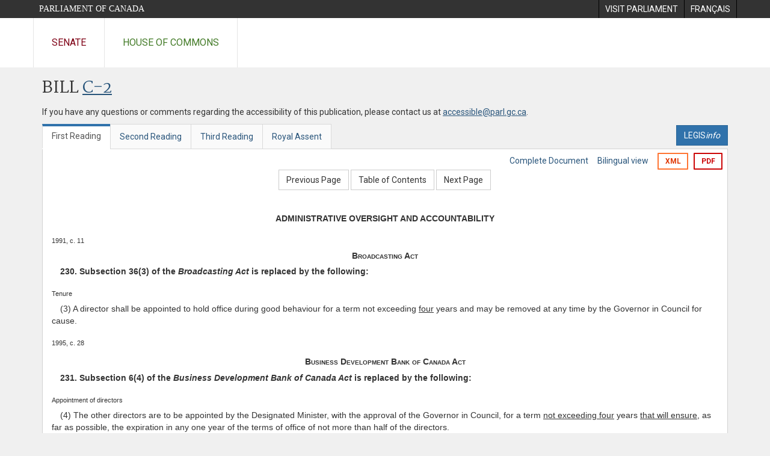

--- FILE ---
content_type: text/html; charset=utf-8
request_url: https://www.parl.ca/DocumentViewer/en/39-1/bill/C-2/first-reading/page-536
body_size: 40163
content:

<!DOCTYPE html>
<html lang="en" xml:lang="en">
<head>
    <meta charset="utf-8" />
    <meta name="Cache-Control" content="no-cache, no-store, must-revalidate" />
    <meta name="Pragma" content="no-cache" />
    <meta name="Expires" content="0" />
    <meta http-equiv="X-XSS-Protection" content="1" />
    <meta name="viewport" content="width=device-width" />
    <meta name="HandheldFriendly" content="true" />
    <meta name="description" content="Government Bill (House of Commons) C-2 (39-1) - First Reading - Federal Accountability Act - Parliament of Canada" />
    <meta name="format-detection" content="telephone=no" />

    <!-- Meta tags for facebook -->
    <meta property="fb:app_id" content="620826918031248" />
    <meta property="og:url" />
    <meta property="og:type" content="article">
    <meta property="og:title" content="Government Bill (House of Commons) C-2 (39-1) - First Reading - Federal Accountability Act - Parliament of Canada" />
    <meta property="og:description" content="Government Bill (House of Commons) C-2 (39-1) - First Reading - Federal Accountability Act - Parliament of Canada" />
    <meta property="og:image" content="/documentviewer/assets/images/publications/crest2_hoc_cdc_e-f.gif" />
    <meta property="og:image:width" content="1200" />
    <meta property="og:image:height" content="630" />

    
                <meta name="Institution" content="House of Commons" />
                <meta name="DocumentId" content="2333855" />
                <meta name="DocumentTitle" content="C-2 (First Reading)" />
                <meta name="Language" content="en" />
                <meta name="Parliament" content="39" />
                <meta name="Session" content="1" />
                <meta name="DocumentCategory" content="Bills" />
                <meta name="ParlDataRSSUri" content="//apps.ourcommons.ca/rss/" />
                <meta name="ParlDataUri" content="//apps.ourcommons.ca/ParlDataWidgets/" />
    <meta name="ServerBaseUrl" content="/documentviewer/" />
    


    <title>Government Bill (House of Commons) C-2 (39-1) - First Reading - Federal Accountability Act - Parliament of Canada</title>

    <script type='text/javascript' src='/CommonElements/js/jquery-3.7.1.min.js'></script>
<script type='text/javascript' src='/CommonElements/js/bootstrap.min.js'></script>
<link rel='stylesheet' type='text/css' media='all' href='/CommonElements/styles/bootstrap.min.css' />
<link rel='stylesheet' type='text/css' media='all' href='/CommonElements/styles/hoc-icons.min.css' />
<link rel='stylesheet' type='text/css' media='all' href='/CommonElements/styles/ce-parl-main.min.css' />
<link rel='stylesheet' type='text/css' media='all' href='/CommonElements/styles/ce-parl-mobile.min.css' />
<script type='text/javascript' src='https://www.googletagmanager.com/gtag/js?id=G-3B4FY0L638'></script>
<script>window.dataLayer = window.dataLayer || [];function gtag(){dataLayer.push(arguments);}gtag('js', new Date());gtag('config', 'G-3B4FY0L638');</script>

    <link href="/documentviewer/bundles/css?v=kfkArLzlrhyxKfahCOCkKH5CSt03TfRpHR82pW9Zmmc1" rel="stylesheet"/>

    
<link href="/documentviewer/assets/styles/publications/Bills.css" rel="stylesheet"/>
<link href="/documentviewer/assets/styles/publications/publication-defaults.css" rel="stylesheet"/>

    


        <base href="https://www.parl.ca/Content/Bills/391/Government/C-2/C-2_1/">

    <script type="text/javascript">

        window.fbAsyncInit = function () {
            FB.init({
                appId: ('en' == 'en' ? '620826918031248' : '1902349903311680'),
                xfbml: true,
                version: 'v2.0'
            });
        };

        // Load the SDK Asynchronously
        (function (d) {
            var js, id = 'facebook-jssdk'; if (d.getElementById(id)) { return; }
            js = d.createElement('script'); js.id = id; js.async = true;
            js.src = "https://connect.facebook.net/en_US/all.js";
            d.getElementsByTagName('head')[0].appendChild(js);
        }(document));
    </script>

    <script>
        $(document).ready(function () {

            $('.-rowchild').css({ "display": "flex", "justify-content": "center" });
            $('.-rowchild').find("sup").css("line-height", "15px");
            $('.-rowchildBar').css({ "border-right": "1px solid #111" });

            $('.-rowchild').wrapAll('<div style="display: flex;justify-content: space-around;flex-direction: row;">');

        });

    </script>
</head>
<body class="body-wrapper site-code-parl">


    <!-- Skip to Content -->
				<div class="local-anchor-container">
					<a href="#StartOfContent" class="ce-parl-skipnav sr-only sr-only-focusable">Skip to main content</a>
				</div>
				<!-- Parliament Header -->
				<div role="banner" class="ce-parl-header hidden-print">
					<div class="container">
						<a href="//www.parl.ca" class="ce-parl-btn pull-left">Parliament of Canada</a>
						<ul class="pull-right" role="menu">
							<li role="menuitem"> 
								<a href="https://visit.parl.ca/index-e.html" class="hoccmn-parent-org" rel="external">
										<span class="hidden-xs">Visit Parliament</span>
										<span class="visible-xs">Visit</span>
								</a>				
							</li>
							<li role="menuitem"> 
								<a href="https://www.parl.ca/documentviewer/fr/39-1/projet-loi/C-2/premiere-lecture/page-536" class="hoccmn-parent-org">
										<span lang="fr-CA" class="hidden-xs">Français</span>
										<span lang="fr-CA" class="visible-xs">FR</span>
								</a>				
							</li>
						</ul>
					</div>
				</div>
				<!-- Parl Navigation -->
				<nav class="ce-parl-nav hidden-print" aria-label="Main">
					<div class="container">
						<div class="row">
							<div class="col-sm-12">
								<ul class="ce-parl-nav-list">
										<li><a href="//sencanada.ca/en" class="ce-parl-nav-senate-link" rel="external">Senate</a></li>
										<li><a href="//www.ourcommons.ca" class="ce-parl-nav-hoc-link">House of Commons</a></li>
								</ul>
							</div>
						</div>
					</div>
				</nav>
    




<main class="publication">
    <a id="StartOfContent" tabindex="-1"></a>

    <div class="container" id="publicationContent">
        <div class="row" style="position:relative">
            <div class="col-md-12">
                <section class="page-content">

                    <div class="frame-header">
                        <div class="row">

                            <div class="col-xs-12 pull-left">

        <h1 class="page-title">
            Bill
            <a href="//www.parl.ca/LegisInfo/BillDetails.aspx?Language=en&amp;Mode=1&amp;billId=2158135">C-2</a>
        </h1>
                                
    <div style="margin-bottom: 15px">
        
    </div>

                            </div>
                            <div class="col-xs-12 pull-left">
                                <p>If you have any questions or comments regarding the accessibility of this publication, please contact us at <a href="mailto:accessible@parl.gc.ca">accessible@parl.gc.ca</a>.</p>
                            </div>
                        </div>

                        


                        <div class="row">
                                <div class="tabs col-lg-6 pull-left">
                                    <ul role="tablist" class="nav nav-tabs publication-tabs  ">
                                            <li role="presentation" class="nav-tab active ">
                                                    <a href="/documentviewer/en/39-1/bill/C-2/first-reading/page-536" aria-controls="" role="tab" aria-selected="True">First Reading</a>
                                            </li>
                                            <li role="presentation" class="nav-tab  ">
                                                    <a href="/documentviewer/en/39-1/bill/C-2/second-reading/page-536" aria-controls="" role="tab" aria-selected="False">Second Reading</a>
                                            </li>
                                            <li role="presentation" class="nav-tab  ">
                                                    <a href="/documentviewer/en/39-1/bill/C-2/third-reading/page-536" aria-controls="" role="tab" aria-selected="False">Third Reading</a>
                                            </li>
                                            <li role="presentation" class="nav-tab  ">
                                                    <a href="/documentviewer/en/39-1/bill/C-2/royal-assent/page-536" aria-controls="" role="tab" aria-selected="False">Royal Assent</a>
                                            </li>
                                    </ul>
                                </div>
                                                            <div class="col-lg-6 related-links-bar">
                                        <div class="related-link">
                                            <div><a class="btn btn-primary" style="display:inline-block;" href="//www.parl.ca/LegisInfo/Home.aspx?Language=en"><div>LEGIS<i>info</i></div></a></div>
                                        </div>
                                </div>
                        </div>

                    </div>

                    

<div class="publication-outline">

    <div class="row embedded-content-options ">


            <div class="other-options col-sm-12">
                        <a class="user-guide" href="/documentviewer/en/39-1/bill/C-2/first-reading/page-4">Complete Document</a>
                        <a class="user-guide hidden-xs" href="/documentviewer/en/39-1/bill/C-2/first-reading/page-536?col=2">Bilingual view</a>

                        <a class="btn btn-export-xml hidden-xs" href="/Content/Bills/391/Government/C-2/C-2_1/C-2-9-e.xml" aria-label="Export the xml version">XML</a>
                                    <a class="btn btn-export-pdf" data-analytics-eventcategory="DocumentViewer - PDF format download" data-analytics-eventaction="click" data-analytics-eventlabel="PDF format" href="/Content/Bills/391/Government/C-2/C-2_1/C-2_1.PDF" aria-label="Export the pdf version">PDF</a>
            </div>

    </div>

    <div>
        
    <div class="row embedded-content-navigation">
        <div class="col-md-2 navigation-left">
        </div>
        <div class="col-md-8 navigation-center">
                    <a class="btn btn-default" href="/documentviewer/en/39-1/bill/C-2/first-reading/page-371">Previous Page</a>
                    <a class="btn btn-default btn-toc" href="/documentviewer/en/39-1/bill/C-2/first-reading/page-ToC">Table of Contents</a>
                    <a class="btn btn-default" href="/documentviewer/en/39-1/bill/C-2/first-reading/page-581">Next Page</a>
        </div>
        <div class="col-md-2 navigation-right"></div>
    </div>

    </div>
    <div class="row">

        <div class="col-xs-12 publication-container-box">
            <div class="publication-container multi-page">
                    <div class="col-xs-12 publication-container-content">
                        
                        <!--MAINTEXT--><!--Heading:ADMINISTRATIVE OVERSIGHT AND ACCOUNTABILITY--><a name="1"><!--BREAKER--></a><div>
  <div>
    <div style="text-align:Center;font-weight:bold;margin-top:5pt;">ADMINISTRATIVE OVERSIGHT AND ACCOUNTABILITY</div>
  </div>
</div><!--Heading:Broadcasting Act--><a name="2"><!--BREAKER--></a><div><!--1991, c. 11--><div class="BillMarginalNote">1991, c. 11<br></div>
  <div>
    <div style="text-align:Center;font-weight:bold;font-variant:small-caps;margin-top:5pt;">Broadcasting Act</div>
  </div>
</div>
<div>
  <div>
    <div style="text-indent:1em;font-weight:bold;margin-top:5pt;margin-left:0em;"><strong>230.</strong> Subsection 36(3) of the <em>Broadcasting Act</em> is replaced by the following:</div>
  </div>
</div>
<div><!--Tenure--><div class="BillMarginalNote">Tenure<br></div>
  <div>
    <div style="text-indent:1em;margin-top:5pt;margin-left:0em;">(3) A director shall be appointed to hold office during good behaviour for a term not exceeding <span style="text-decoration:underline">four</span> years and may be removed at any time by the Governor in Council for cause.</div>
  </div>
</div><!--Heading:Business Development Bank of Canada Act--><a name="3"><!--BREAKER--></a><div><!--1995, c. 28--><div class="BillMarginalNote">1995, c. 28<br></div>
  <div>
    <div style="text-align:Center;font-weight:bold;font-variant:small-caps;margin-top:10pt;">Business Development Bank of Canada Act</div>
  </div>
</div>
<div>
  <div>
    <div style="text-indent:1em;font-weight:bold;margin-top:5pt;margin-left:0em;"><strong>231.</strong> Subsection 6(4) of the <em>Business Development Bank of Canada Act</em> is replaced by the following:</div>
  </div>
</div>
<div><!--Appointment of directors--><div class="BillMarginalNote">Appointment of directors<br></div>
  <div>
    <div style="text-indent:1em;margin-top:5pt;margin-left:0em;">(4) The other directors are to be appointed by the Designated Minister, with the approval of the Governor in Council, for a term <span style="text-decoration:underline">not exceeding four</span> years <span style="text-decoration:underline">that will ensure</span>, as far as possible, the expiration in any one year of the terms of office of not more than half of the directors.</div>
  </div>
</div><!--Heading:Canada Council for the Arts Act--><a name="4"><!--BREAKER--></a><div><!--R.S., c. C-2; 2001, c. 34, s. 14(E)--><div class="BillMarginalNote">R.S., c. C-2; 2001, c. 34, s. 14(E)<br></div>
  <div>
    <div style="text-align:Center;font-weight:bold;font-variant:small-caps;margin-top:10pt;">Canada Council for the Arts Act</div>
  </div>
</div>
<div><!--1995, c. 29, s. 10(E)--><div class="BillMarginalNote">1995, c. 29, s. 10(E)<br></div>
  <div>
    <div style="text-indent:1em;font-weight:bold;margin-top:5pt;margin-left:0em;"><strong>232.</strong> Subsection 4(2) of the <em>Canada Council for the Arts Act</em> is replaced by the following:</div>
  </div>
</div>
<div><!--Other members--><div class="BillMarginalNote">Other members<br></div>
  <div>
    <div style="text-indent:1em;margin-top:5pt;margin-left:0em;">(2) Each of the <span style="text-decoration:underline">other</span> members of the Council shall be appointed for a term of <span style="text-decoration:underline">four</span> years.</div>
  </div>
</div><!--Heading:Canada Mortgage And Housing Corporation Act--><a name="5"><!--BREAKER--></a><div><!--R.S., c. C-7--><div class="BillMarginalNote">R.S., c. C-7<br></div>
  <div>
    <div style="text-align:Center;font-weight:bold;font-variant:small-caps;margin-top:10pt;">Canada Mortgage And Housing Corporation Act</div>
  </div>
</div>
<div>
  <div>
    <div style="text-indent:1em;font-weight:bold;margin-top:5pt;margin-left:0em;"><strong>233.</strong> (1) The definition “Chairman” in section 2 of the English version of the <em>Canada Mortgage and Housing Corporation Act</em> is repealed.</div>
  </div>
</div>
<div>
  <div>
    <div style="text-indent:1em;font-weight:bold;margin-top:5pt;margin-left:0em;">(2) Section 2 of the English version of the Act is amended by adding the following in alphabetical order:</div>
  </div>
</div>
<div><!--“Chairperson”Version anglaise seulement--><div class="BillMarginalNote">“Chairperson”<br><em>Version anglaise seulement</em><br></div>
  <div>
    <div style="margin-top:5pt;margin-left:0em;"><span style="text-decoration:underline">“Chairperson” means the Chairperson of the Board, appointed pursuant to subsection 6(2);</span></div>
  </div>
</div>
<div><!--1999, c. 27, s. 25(2)--><div class="BillMarginalNote">1999, c. 27, s. 25(2)<br></div>
  <div>
    <div style="text-indent:1em;font-weight:bold;margin-top:5pt;margin-left:0em;"><strong>234.</strong> Subsection 6(4) of the Act is replaced by the following:</div>
  </div>
</div>
<div><!--Appointment of directors--><div class="BillMarginalNote">Appointment of directors<br></div>
  <div>
    <div style="text-indent:1em;margin-top:5pt;margin-left:0em;">(4) Each director, other than the <span style="text-decoration:underline">Chairperson</span> and the President, shall be appointed by the Minister, with the approval of the Governor in Council, to hold office during pleasure for a term not exceeding <span style="text-decoration:underline">four</span> years that will ensure, as far as possible, the expiration in any one year of the terms of office of not more than one half of the directors.</div>
  </div>
</div>
<div><!--Replacement of references--><div class="BillMarginalNote">Replacement of references<br></div>
  <div>
    <div style="text-indent:1em;font-weight:bold;margin-top:5pt;margin-left:0em;"><strong>235.</strong> The English version of the Act is amended by replacing “Chairman” with “Chairperson” wherever it occurs in the following provisions:</div>
  </div>
  <div>
    <div style="text-indent:0em;font-weight:bold;margin-top:5pt;margin-left:1em;">(<em>a</em>) subsections 6(1) to (3);</div>
  </div>
  <div>
    <div style="text-indent:0em;font-weight:bold;margin-top:5pt;margin-left:1em;">(<em>b</em>) section 9;</div>
  </div>
  <div>
    <div style="text-indent:0em;font-weight:bold;margin-top:5pt;margin-left:1em;">(<em>c</em>) subsection 10(2);</div>
  </div>
  <div>
    <div style="text-indent:0em;font-weight:bold;margin-top:5pt;margin-left:1em;">(<em>d</em>) subsection 12(1); and</div>
  </div>
  <div>
    <div style="text-indent:0em;font-weight:bold;margin-top:5pt;margin-left:1em;">(<em>e</em>) section 15.</div>
  </div>
</div><!--Heading:Canada Post Corporation Act--><a name="6"><!--BREAKER--></a><div><!--R.S., c. C-10--><div class="BillMarginalNote">R.S., c. C-10<br></div>
  <div>
    <div style="text-align:Center;font-weight:bold;font-variant:small-caps;margin-top:10pt;">Canada Post Corporation Act</div>
  </div>
</div>
<div>
  <div>
    <div style="text-indent:1em;font-weight:bold;margin-top:5pt;margin-left:0em;"><strong>236.</strong> (1) The definition “Chairman” in subsection 2(1) of the English version of the <em>Canada Post Corporation Act</em> is repealed.</div>
  </div>
</div>
<div>
  <div>
    <div style="text-indent:1em;font-weight:bold;margin-top:5pt;margin-left:0em;">(2) Subsection 2(1) of the English version of the Act is amended by adding the following in alphabetical order:</div>
  </div>
</div>
<div><!--“Chairperson”« président du conseil »--><div class="BillMarginalNote">“Chairperson”<br>« <em>président du conseil</em> »<br></div>
  <div>
    <div style="margin-top:5pt;margin-left:0em;"><span style="text-decoration:underline">“Chairperson” means the Chairperson of the Board, appointed pursuant to section 7;</span></div>
  </div>
</div>
<div>
  <div>
    <div style="text-indent:1em;font-weight:bold;margin-top:5pt;margin-left:0em;"><strong>237.</strong> Subsection 6(2) of the Act is replaced by the following:</div>
  </div>
</div>
<div><!--Appointment of directors--><div class="BillMarginalNote">Appointment of directors<br></div>
  <div>
    <div style="text-indent:1em;margin-top:5pt;margin-left:0em;">(2) Each director, other than the <span style="text-decoration:underline">Chairperson</span> and the President, shall be appointed by the Minister, with the approval of the Governor in Council, to hold office during pleasure for <span style="text-decoration:underline">a</span> term not exceeding <span style="text-decoration:underline">four</span> years <span style="text-decoration:underline">that</span> will ensure, as far as possible, the expiration in any one year of the terms of office of not more than one half of the directors.</div>
  </div>
</div>
<div><!--Replacement of references--><div class="BillMarginalNote">Replacement of references<br></div>
  <div>
    <div style="text-indent:1em;font-weight:bold;margin-top:5pt;margin-left:0em;"><strong>238.</strong> The English version of the Act is amended by replacing “Chairman” with “Chairperson” wherever it occurs in the following provisions:</div>
  </div>
  <div>
    <div style="text-indent:0em;font-weight:bold;margin-top:5pt;margin-left:1em;">(<em>a</em>) subsection 6(1);</div>
  </div>
  <div>
    <div style="text-indent:0em;font-weight:bold;margin-top:5pt;margin-left:1em;">(<em>b</em>) subsection 6(5);</div>
  </div>
  <div>
    <div style="text-indent:0em;font-weight:bold;margin-top:5pt;margin-left:1em;">(<em>c</em>) section 7 and the heading before it;</div>
  </div>
  <div>
    <div style="text-indent:0em;font-weight:bold;margin-top:5pt;margin-left:1em;">(<em>d</em>) paragraph 11(<em>c</em>); and</div>
  </div>
  <div>
    <div style="text-indent:0em;font-weight:bold;margin-top:5pt;margin-left:1em;">(<em>e</em>) subsections 13(3) and (4).</div>
  </div>
</div><!--Heading:Canada Revenue Agency Act--><a name="7"><!--BREAKER--></a><div><!--1999, c. 17; 2005, c. 38, s. 35--><div class="BillMarginalNote">1999, c. 17; 2005, c. 38, s. 35<br></div>
  <div>
    <div style="text-align:Center;font-weight:bold;font-variant:small-caps;margin-top:10pt;">Canada Revenue Agency Act</div>
  </div>
</div>
<div>
  <div>
    <div style="text-indent:1em;font-weight:bold;margin-top:5pt;margin-left:0em;"><strong>239.</strong> Subsection 30(1) of the <em>Canada Revenue Agency Act</em> is amended by striking out the word “and” at the end of paragraph (<em>c</em>), by adding the word “and” at the end of paragraph (<em>d</em>) and by adding the following at the end of paragraph (<em>d</em>):</div>
  </div>
</div>
<div>
  <div>
    <div style="text-indent:0em;margin-top:5pt;margin-left:1em;"><span style="text-decoration:underline">(<em>e</em>) internal audit in the Agency.</span></div>
  </div>
</div><!--Heading:Canadian Commercial Corporation Act--><a name="8"><!--BREAKER--></a><div><!--R.S., c. C-14--><div class="BillMarginalNote">R.S., c. C-14<br></div>
  <div>
    <div style="text-align:Center;font-weight:bold;font-variant:small-caps;margin-top:10pt;">Canadian Commercial Corporation Act</div>
  </div>
</div>
<div><!--2002, c. 4, s. 2--><div class="BillMarginalNote">2002, c. 4, s. 2<br></div>
  <div>
    <div style="text-indent:1em;font-weight:bold;margin-top:5pt;margin-left:0em;"><strong>240.</strong> Subsection 3.1(3) of the <em>Canadian Commercial Corporation Act</em> is replaced by the following:</div>
  </div>
</div>
<div><!--Appointment of directors--><div class="BillMarginalNote">Appointment of directors<br></div>
  <div>
    <div style="text-indent:1em;margin-top:5pt;margin-left:0em;">(3) Each director of the Corporation, other than the Chairperson and the President, shall be appointed by the Minister, with the approval of the Governor in Council, to hold office during pleasure for <span style="text-decoration:underline">a</span> term not <span style="text-decoration:underline">exceeding four</span> years that will ensure, as far as possible, the expiry in any one year of the terms of office of not more than one half of the directors.</div>
  </div>
</div><!--Heading:Canadian Dairy Commission Act--><a name="9"><!--BREAKER--></a><div><!--R.S., c. C-15--><div class="BillMarginalNote">R.S., c. C-15<br></div>
  <div>
    <div style="text-align:Center;font-weight:bold;font-variant:small-caps;margin-top:10pt;">Canadian Dairy Commission Act</div>
  </div>
</div><!--Heading:Amendments to Act--><a name="10"><!--BREAKER--></a><div>
  <div>
    <div style="text-align:Center;font-weight:bold;font-style:italic;margin-top:5pt;">Amendments to Act</div>
  </div>
</div>
<div>
  <div>
    <div style="text-indent:1em;font-weight:bold;margin-top:5pt;margin-left:0em;"><strong>241.</strong> The definition “Commission” in section 2 of the <em>Canadian Dairy Commission Act</em> is replaced by the following:</div>
  </div>
</div>
<div><!--“Commission”« Commission »--><div class="BillMarginalNote">“Commission”<br>« <em>Commission</em> »<br></div>
  <div>
    <div style="margin-top:5pt;margin-left:0em;">“Commission” means the Canadian Dairy Commission <span style="text-decoration:underline">continued</span> by section 3;</div>
  </div>
</div>
<div>
  <div>
    <div style="text-indent:1em;font-weight:bold;margin-top:5pt;margin-left:0em;"><strong>242.</strong> (1) Subsection 3(1) of the Act is replaced by the following:</div>
  </div>
</div>
<div><!--Commission continued--><div class="BillMarginalNote">Commission continued<br></div>
  <div>
    <div style="text-indent:1em;margin-top:5pt;margin-left:0em;"><strong>3.</strong> (1) The Canadian Dairy Commission <span style="text-decoration:underline">is continued as</span> a corporation consisting of <span style="text-decoration:underline">a Chairperson, a Chief Executive Officer</span> and one other member.</div>
  </div>
</div>
<div>
  <div>
    <div style="text-indent:1em;font-weight:bold;margin-top:5pt;margin-left:0em;">(2) Subsection 3(4) of the Act is repealed.</div>
  </div>
</div>
<div>
  <div>
    <div style="text-indent:1em;font-weight:bold;margin-top:5pt;margin-left:0em;"><strong>243.</strong> Subsection 5(1) of the English version of the Act is replaced by the following:</div>
  </div>
</div>
<div><!--Consultative Committee--><div class="BillMarginalNote">Consultative Committee<br></div>
  <div>
    <div style="text-indent:1em;margin-top:5pt;margin-left:0em;"><strong>5.</strong> (1) The Minister shall appoint a Consult­ative Committee consisting of a <span style="text-decoration:underline">chairperson</span> and eight other members.</div>
  </div>
</div><!--Heading:Transitional Provision--><a name="11"><!--BREAKER--></a><div>
  <div>
    <div style="text-align:Center;font-weight:bold;font-style:italic;margin-top:10pt;">Transitional Provision</div>
  </div>
</div>
<div><!--Transitional — Chairman--><div class="BillMarginalNote">Transitional — Chairman<br></div>
  <div>
    <div style="text-indent:1em;font-weight:bold;margin-top:5pt;margin-left:0em;"><strong>244.</strong> On the day on which this section comes into force, the person occupying the position of Chairman of the Canadian Dairy Commission ceases to occupy that position and becomes the Chief Executive Officer of the Commission as if appointed to that position under section 3 of the <em>Canadian Dairy Commission Act</em> for a period equal to the remainder of the person’s term of office as Chairman.</div>
  </div>
</div><!--Heading:Canadian Race Relations Foundation Act--><a name="12"><!--BREAKER--></a><div><!--1991, c. 8--><div class="BillMarginalNote">1991, c. 8<br></div>
  <div>
    <div style="text-align:Center;font-weight:bold;font-variant:small-caps;margin-top:10pt;">Canadian Race Relations Foundation Act</div>
  </div>
</div>
<div>
  <div>
    <div style="text-indent:1em;font-weight:bold;margin-top:5pt;margin-left:0em;"><strong>245.</strong> Subsection 7(1) of the <em>Canadian Race Relations Foundation Act</em> is replaced by the following:</div>
  </div>
</div>
<div><!--Term of office--><div class="BillMarginalNote">Term of office<br></div>
  <div>
    <div style="text-indent:1em;margin-top:5pt;margin-left:0em;"><strong>7.</strong> (1) Each director shall be appointed to hold office for a term not exceeding <span style="text-decoration:underline">four</span> years.</div>
  </div>
</div>
<div><!--2005, c. 30, s. 45--><div class="BillMarginalNote">2005, c. 30, s. 45<br></div>
  <div>
    <div style="text-indent:1em;font-weight:bold;margin-top:5pt;margin-left:0em;"><strong>246.</strong> Subsection 17(3) of the Act is replaced by the following:</div>
  </div>
</div>
<div><!--Financial Administration Act--><div class="BillMarginalNote"><em>Financial Administration Act</em><br></div>
  <div>
    <div style="text-indent:1em;margin-top:5pt;margin-left:0em;">(3) Part X of the <em>Financial Administration Act</em>, except for sections 131 to 148 <span style="text-decoration:underline">and 154.01</span>, does not apply to the Foundation.</div>
  </div>
</div><!--Heading:Cape Breton Development Corporation Act--><a name="13"><!--BREAKER--></a><div><!--R.S., c. C-25--><div class="BillMarginalNote">R.S., c. C-25<br></div>
  <div>
    <div style="text-align:Center;font-weight:bold;font-variant:small-caps;margin-top:10pt;">Cape Breton Development Corporation Act</div>
  </div>
</div>
<div><!--2000, c. 23, s. 8(2)--><div class="BillMarginalNote">2000, c. 23, s. 8(2)<br></div>
  <div>
    <div style="text-indent:1em;font-weight:bold;margin-top:5pt;margin-left:0em;"><strong>247.</strong> Subsection 4(2) of the <em>Cape Breton Development Corporation Act</em> is replaced by the following:</div>
  </div>
</div>
<div><!--Appointment of directors--><div class="BillMarginalNote">Appointment of directors<br></div>
  <div>
    <div style="text-indent:1em;margin-top:5pt;margin-left:0em;">(2) Each director, other than the Chairperson and the President, shall be appointed by the Minister, with the approval of the Governor in Council, to hold office during pleasure for a term not exceeding <span style="text-decoration:underline">four</span> years.</div>
  </div>
</div><!--Heading:Criminal Code--><a name="14"><!--BREAKER--></a><div><!--R.S., c. C-46--><div class="BillMarginalNote">R.S., c. C-46<br></div>
  <div>
    <div style="text-align:Center;font-weight:bold;font-variant:small-caps;margin-top:10pt;">Criminal Code</div>
  </div>
</div>
<div><!--1995, c. 22, s. 6--><div class="BillMarginalNote">1995, c. 22, s. 6<br></div>
  <div>
    <div style="text-indent:1em;font-weight:bold;margin-top:5pt;margin-left:0em;"><strong>248.</strong> Subsection 750(3) of the <em>Criminal Code</em> is replaced by the following:</div>
  </div>
</div>
<div><!--Disability to contract--><div class="BillMarginalNote">Disability to contract<br></div>
  <div>
    <div style="text-indent:1em;margin-top:5pt;margin-left:0em;">(3) No person who is convicted of</div>
  </div>
  <div>
    <div style="text-indent:0em;margin-top:5pt;margin-left:1em;"><span style="text-decoration:underline">(<em>a</em>)</span> an offence under section 121, 124 or 418,</div>
  </div>
  <div>
    <div style="text-indent:0em;margin-top:5pt;margin-left:1em;"><span style="text-decoration:underline">(<em>b</em>) an offence under section 380 committed against Her Majesty, or</span></div>
  </div>
  <div>
    <div style="text-indent:0em;margin-top:5pt;margin-left:1em;"><span style="text-decoration:underline">(<em>c</em>) an offence under paragraph 80(1)(<em>d</em>), subsection 80(2) or section 154.01 of the <em>Financial Administration Act</em>,</span></div>
  </div>
  <div>
    <div style="text-indent:0em;margin-top:5pt;margin-left:0em;">has, after that conviction, capacity to contract with Her Majesty or to receive any benefit under a contract between Her Majesty and any other person or to hold office under Her Majesty.</div>
  </div>
</div><!--Heading:Enterprise Cape Breton Corporation Act--><a name="15"><!--BREAKER--></a><div><!--R.S., c. 41 (4th Supp.), Part II--><div class="BillMarginalNote">R.S., c. 41 (4th Supp.), Part II<br></div>
  <div>
    <div style="text-align:Center;font-weight:bold;font-variant:small-caps;margin-top:10pt;">Enterprise Cape Breton Corporation Act</div>
  </div>
</div><!--Heading:Amendments to Act--><a name="16"><!--BREAKER--></a><div>
  <div>
    <div style="text-align:Center;font-weight:bold;font-style:italic;margin-top:5pt;">Amendments to Act</div>
  </div>
</div>
<div>
  <div>
    <div style="text-indent:1em;font-weight:bold;margin-top:5pt;margin-left:0em;"><strong>249.</strong> (1) The definition “Vice-President” in section 26 of the <em>Enterprise Cape Breton Corporation Act</em> is repealed.</div>
  </div>
</div>
<div>
  <div>
    <div style="text-indent:1em;font-weight:bold;margin-top:5pt;margin-left:0em;">(2) The definition “President” in section 26 of the English version of the Act is repealed.</div>
  </div>
</div>
<div>
  <div>
    <div style="text-indent:1em;font-weight:bold;margin-top:5pt;margin-left:0em;">(3) Section 26 of the Act is amended by adding the following in alphabetical order:</div>
  </div>
</div>
<div><!--“Chief Executive Officer”« premier dirigeant »--><div class="BillMarginalNote">“Chief Executive Officer”<br>« <em>premier dirigeant</em> »<br></div>
  <div>
    <div style="margin-top:5pt;margin-left:0em;"><span style="text-decoration:underline">“Chief Executive Officer” means the Chief Executive Officer of the Corporation appointed under subsection 28(1);</span></div>
  </div>
</div>
<div>
  <div>
    <div style="text-indent:1em;font-weight:bold;margin-top:5pt;margin-left:0em;">(4) Section 26 of the English version of the Act is amended by adding the following in alphabetical order:</div>
  </div>
</div>
<div><!--“Chairperson”« président »--><div class="BillMarginalNote">“Chairperson”<br>« <em>président</em> »<br></div>
  <div>
    <div style="margin-top:5pt;margin-left:0em;"><span style="text-decoration:underline">“Chairperson” means the President of the Atlantic Canada Opportunities Agency appointed pursuant to subsection 11(1) of the <em>Atlantic Canada Opportunities Agency Act</em>;</span></div>
  </div>
</div>
<div>
  <div>
    <div style="text-indent:1em;font-weight:bold;margin-top:5pt;margin-left:0em;"><strong>250.</strong> Section 27 of the Act and the heading before it are replaced by the following:</div>
  </div>
</div><!--Heading:Corporation Continued--><a name="17"><!--BREAKER--></a><div>
  <div>
    <div style="text-align:Center;font-variant:small-caps;margin-top:10pt;">Corporation <span style="text-decoration:underline">Continued</span></div>
  </div>
</div>
<div><!--Composition--><div class="BillMarginalNote">Composition<br></div>
  <div>
    <div style="text-indent:1em;margin-top:5pt;margin-left:0em;"><strong>27.</strong> The Enterprise Cape Breton Corporation <span style="text-decoration:underline">is continued as a corporation</span> consisting of a Board of Directors <span style="text-decoration:underline">comprising the Chairperson, a Chief Executive Officer</span> and five other directors appointed in <span style="text-decoration:underline">accordance with</span> subsection 28(2).</div>
  </div>
</div>
<div>
  <div>
    <div style="text-indent:1em;font-weight:bold;margin-top:5pt;margin-left:0em;"><strong>251.</strong> Subsections 28(1) to (3) of the Act are replaced by the following:</div>
  </div>
</div>
<div><!--Appointment of Chief Executive Officer--><div class="BillMarginalNote">Appointment of Chief Executive Officer<br></div>
  <div>
    <div style="text-indent:1em;margin-top:5pt;margin-left:0em;"><strong>28.</strong> (1) The <span style="text-decoration:underline">Chief Executive Officer</span> shall be appointed by the Governor in Council for <span style="text-decoration:underline">a</span> term <span style="text-decoration:underline">that</span> the Governor in Council <span style="text-decoration:underline">considers</span> appropriate, and may be removed at any time by the Governor in Council.</div>
  </div>
</div>
<div><!--Appointment of directors--><div class="BillMarginalNote">Appointment of directors<br></div>
  <div>
    <div style="text-indent:1em;margin-top:5pt;margin-left:0em;">(2) Each director, other than the <span style="text-decoration:underline">Chairperson</span> and the <span style="text-decoration:underline">Chief Executive Officer</span>, shall be appointed by the Minister, with the approval of the Governor in Council, to hold office for <span style="text-decoration:underline">a</span> term not exceeding <span style="text-decoration:underline">four</span> years <span style="text-decoration:underline">that</span> will ensure, as far as possible, the expiration in any one year of the terms of office of not more than one half of the directors. <span style="text-decoration:underline">Each director</span> may be removed at any time by the Minister, with the approval of the Governor in Council.</div>
  </div>
</div>
<div><!--Re-appointment--><div class="BillMarginalNote">Re-appointment<br></div>
  <div>
    <div style="text-indent:1em;margin-top:5pt;margin-left:0em;">(3) The <span style="text-decoration:underline">Chief Executive Officer</span> is eligible for re-appointment on the expiration of a term of office. Notwithstanding subsection 105(3) of the <em>Financial Administration Act</em>, any other director who has served two consecutive terms is not, during the twelve months following the completion of a second term, eligible for appointment except as <span style="text-decoration:underline">Chairperson</span> or <span style="text-decoration:underline">Chief Executive Officer</span>.</div>
  </div>
</div>
<div>
  <div>
    <div style="text-indent:1em;font-weight:bold;margin-top:5pt;margin-left:0em;"><strong>252.</strong> Sections 29 and 30 of the Act are replaced by the following:</div>
  </div>
</div>
<div><!--Chairperson to preside--><div class="BillMarginalNote">Chairperson to preside<br></div>
  <div>
    <div style="text-indent:1em;margin-top:5pt;margin-left:0em;"><strong>29.</strong> The <span style="text-decoration:underline">Chairperson</span> shall preside at meetings of the Board, but in the event of the absence or incapacity of the <span style="text-decoration:underline">Chairperson or a vacancy in that office</span>, the <span style="text-decoration:underline">Chief Executive Officer</span> shall preside.</div>
  </div>
</div>
<div><!--Authority of Chief Executive Officer--><div class="BillMarginalNote">Authority of Chief Executive Officer<br></div>
  <div>
    <div style="text-indent:1em;margin-top:5pt;margin-left:0em;"><strong>30.</strong> (1) The <span style="text-decoration:underline">Chief Executive Officer</span> of the Corporation has, on behalf of the Board, the direction and control of the business of the Corporation with authority to act in the conduct of <span style="text-decoration:underline">that</span> business in all matters that are not by this Part or by the by-laws of the Corporation specifically reserved to be done by the Board.</div>
  </div>
</div>
<div><!--Absence or incapacity--><div class="BillMarginalNote">Absence or incapacity<br></div>
  <div>
    <div style="text-indent:1em;margin-top:5pt;margin-left:0em;"><span style="text-decoration:underline">(2)</span> In the event of the absence or incapacity of the <span style="text-decoration:underline">Chief Executive Officer or a vacancy in that office</span>, the Board shall authorize <span style="text-decoration:underline">another</span> officer or director of the Corporation to act as the <span style="text-decoration:underline">Chief Executive Officer</span>, but no person may act as <span style="text-decoration:underline">such</span> for a period exceeding sixty days without the approval of the Governor in Council.</div>
  </div>
</div>
<div>
  <div>
    <div style="text-indent:1em;font-weight:bold;margin-top:5pt;margin-left:0em;"><strong>253.</strong> (1) Subsection 31(1) of the Act is replaced by the following:</div>
  </div>
</div>
<div><!--Salaries and fees--><div class="BillMarginalNote">Salaries and fees<br></div>
  <div>
    <div style="text-indent:1em;margin-top:5pt;margin-left:0em;"><strong>31.</strong> (1) The <span style="text-decoration:underline">Chief Exceutive Officer</span> shall be paid by the Corporation a salary to be fixed by the Governor in Council. The other directors, <span style="text-decoration:underline">except the Chairperson</span>, shall be paid by the Corporation <span style="text-decoration:underline">the</span> fees fixed by the Governor in Council for <span style="text-decoration:underline">attendance</span> at meetings of the Board or any committee <span style="text-decoration:underline">of the Board</span>.</div>
  </div>
</div>
<div>
  <div>
    <div style="text-indent:1em;font-weight:bold;margin-top:5pt;margin-left:0em;">(2) Subsection 31(2) of the English version of the Act is replaced by the following:</div>
  </div>
</div>
<div><!--Expenses--><div class="BillMarginalNote">Expenses<br></div>
  <div>
    <div style="text-indent:1em;margin-top:5pt;margin-left:0em;">(2) Each director other than the <span style="text-decoration:underline">Chairperson</span> is entitled to be paid by the Corporation <span style="text-decoration:underline">the</span> travel and living expenses incurred in the performance of <span style="text-decoration:underline">the director’s</span> duties <span style="text-decoration:underline">that</span> are fixed by by-law of the Corporation.</div>
  </div>
</div>
<div>
  <div>
    <div style="text-indent:1em;font-weight:bold;margin-top:5pt;margin-left:0em;"><strong>254.</strong> (1) Paragraph 39(<em>c</em>) of the English version of the Act is replaced by the following:</div>
  </div>
</div>
<div>
  <div>
    <div style="text-indent:0em;margin-top:5pt;margin-left:1em;">(<em>c</em>) fixing the travel and living expenses to be paid to directors other than the <span style="text-decoration:underline">Chairperson</span>;</div>
  </div>
</div>
<div>
  <div>
    <div style="text-indent:1em;font-weight:bold;margin-top:5pt;margin-left:0em;">(2) Paragraph 39(<em>e</em>) of the Act is replaced by the following:</div>
  </div>
</div>
<div>
  <div>
    <div style="text-indent:0em;margin-top:5pt;margin-left:1em;">(<em>e</em>) respecting the establishment, management and administration of a pension fund for the <span style="text-decoration:underline">Chief Exceutive Officer and</span> the officers and employees of the Corporation and dependants of those persons, the contributions to be made <span style="text-decoration:underline">to the fund</span> by the Corporation and the investment of the pension fund moneys; and</div>
  </div>
</div><!--Heading:Transitional Provision--><a name="18"><!--BREAKER--></a><div>
  <div>
    <div style="text-align:Center;font-weight:bold;font-style:italic;margin-top:10pt;">Transitional Provision</div>
  </div>
</div>
<div><!--Transitional — Vice-President--><div class="BillMarginalNote">Transitional — Vice-President<br></div>
  <div>
    <div style="text-indent:1em;font-weight:bold;margin-top:5pt;margin-left:0em;"><strong>255.</strong> On the day on which this section comes into force, the person occupying the position of Vice-President of the Enterprise Cape Breton Corporation ceases to occupy that position and becomes the Chief Executive Officer of the Corporation, as if appointed to that position under subsection 28(1) of the <em>Enterprise Cape Breton Corporation Act</em>, for a term of office equivalent to the remainder of the person’s term as Vice-President.</div>
  </div>
</div><!--Heading:Export Development Act--><a name="19"><!--BREAKER--></a><div><!--R.S., c. E-20; 2001, c. 33, s. 2(F)--><div class="BillMarginalNote">R.S., c. E-20; 2001, c. 33, s. 2(F)<br></div>
  <div>
    <div style="text-align:Center;font-weight:bold;font-variant:small-caps;margin-top:10pt;">Export Development Act</div>
  </div>
</div>
<div><!--2001, c. 33, s. 13(E)--><div class="BillMarginalNote">2001, c. 33, s. 13(E)<br></div>
  <div>
    <div style="text-indent:1em;font-weight:bold;margin-top:5pt;margin-left:0em;"><strong>256.</strong> Subsection 4(1) of the <em>Export Development Act</em> is replaced by the following:</div>
  </div>
</div>
<div><!--Appointment of directors--><div class="BillMarginalNote">Appointment of directors<br></div>
  <div>
    <div style="text-indent:1em;margin-top:5pt;margin-left:0em;"><strong>4.</strong> (1) Each director, other than the Chairperson and the President, shall be appointed by the Minister, with the approval of the Governor in Council, to hold office during pleasure for <span style="text-decoration:underline">a</span> term not exceeding <span style="text-decoration:underline">four</span> years <span style="text-decoration:underline">that</span> will ensure, as far as possible, the expiration in any one year of the terms of office of not more than one half of the directors.</div>
  </div>
</div><!--Heading:Farm Credit Canada Act--><a name="20"><!--BREAKER--></a><div><!--1993, c. 14; 2001, c. 22, s. 2--><div class="BillMarginalNote">1993, c. 14; 2001, c. 22, s. 2<br></div>
  <div>
    <div style="text-align:Center;font-weight:bold;font-variant:small-caps;margin-top:10pt;">Farm Credit Canada Act</div>
  </div>
</div>
<div><!--1994, c. 38, par. 25(1)(j)--><div class="BillMarginalNote">1994, c. 38, par. 25(1)(<em>j</em>)<br></div>
  <div>
    <div style="text-indent:1em;font-weight:bold;margin-top:5pt;margin-left:0em;"><strong>257.</strong> Subsection 5(2) of the <em>Farm Credit Canada Act</em> is replaced by the following:</div>
  </div>
</div>
<div><!--Appointment--><div class="BillMarginalNote">Appointment<br></div>
  <div>
    <div style="text-indent:1em;margin-top:5pt;margin-left:0em;">(2) The directors, other than the Chairperson and the President, shall be appointed by the Minister of Agriculture and Agri-Food, with the approval of the Governor in Council, for <span style="text-decoration:underline">a</span> term not exceeding <span style="text-decoration:underline">four</span> years <span style="text-decoration:underline">that will ensure</span>, as far as possible, the expiration in any one year of the terms of office of not more than one half of the directors.</div>
  </div>
</div>
<div>
  <div>
    <div style="text-indent:1em;font-weight:bold;margin-top:5pt;margin-left:0em;"><strong>258.</strong> Subsection 8(1) of the Act is replaced by the following:</div>
  </div>
</div>
<div><!--Committees--><div class="BillMarginalNote">Committees<br></div>
  <div>
    <div style="text-indent:1em;margin-top:5pt;margin-left:0em;"><strong>8.</strong> (1) The Board may establish an executive committee <span style="text-decoration:underline">and</span> any other committees that the Board considers advisable, and <span style="text-decoration:underline">may</span> determine their composition and duties and the tenure of their members.</div>
  </div>
</div><!--Heading:Financial Administration Act--><a name="21"><!--BREAKER--></a><div><!--R.S., c. F-11--><div class="BillMarginalNote">R.S., c. F-11<br></div>
  <div>
    <div style="text-align:Center;font-weight:bold;font-variant:small-caps;margin-top:10pt;">Financial Administration Act</div>
  </div>
</div><!--Heading:Amendments to Act--><a name="22"><!--BREAKER--></a><div>
  <div>
    <div style="text-align:Center;font-weight:bold;font-style:italic;margin-top:5pt;">Amendments to Act</div>
  </div>
</div>
<div>
  <div>
    <div style="text-indent:1em;font-weight:bold;margin-top:5pt;margin-left:0em;"><strong>259.</strong> Section 3 of the <em>Financial Administration Act</em> is amended by adding the following after subsection (9):</div>
  </div>
</div>
<div><!--Schedule VI--><div class="BillMarginalNote">Schedule VI<br></div>
  <div>
    <div style="text-indent:1em;margin-top:5pt;margin-left:0em;"><span style="text-decoration:underline">(10) The Governor in Council may, by order,</span></div>
  </div>
  <div>
    <div style="text-indent:0em;margin-top:5pt;margin-left:1em;"><span style="text-decoration:underline">(<em>a</em>) add to Part I of Schedule VI the name of any department named in Schedule I;</span></div>
  </div>
  <div>
    <div style="text-indent:0em;margin-top:5pt;margin-left:1em;"><span style="text-decoration:underline">(<em>b</em>) add to Part II or III of Schedule VI the name of any department and a reference to the accounting officer for the department;</span></div>
  </div>
  <div>
    <div style="text-indent:0em;margin-top:5pt;margin-left:1em;"><span style="text-decoration:underline">(<em>c</em>) amend Part II or III of Schedule VI by replacing a reference to the accounting officer for a department with a new reference;</span></div>
  </div>
  <div>
    <div style="text-indent:0em;margin-top:5pt;margin-left:1em;"><span style="text-decoration:underline">(<em>d</em>) move from Part II to Part III of Schedule VI, or from Part III to Part II of that Schedule, the name of a department and the reference to its accounting officer;</span></div>
  </div>
  <div>
    <div style="text-indent:0em;margin-top:5pt;margin-left:1em;"><span style="text-decoration:underline">(<em>e</em>) amend Part I, II or III of Schedule VI by replacing the former name of a department with the new name; and</span></div>
  </div>
  <div>
    <div style="text-indent:0em;margin-top:5pt;margin-left:1em;"><span style="text-decoration:underline">(<em>f</em>) delete the name of a department and the reference to its accounting officer from Part I, II or III of Schedule VI, where the department has ceased to exist or become part of another department.</span></div>
  </div>
</div>
<div>
  <div>
    <div style="text-indent:1em;font-weight:bold;margin-top:5pt;margin-left:0em;"><strong>260.</strong> Subsection 7(1) of the Act is amended by adding the following after paragraph (<em>e.1</em>):</div>
  </div>
</div>
<div>
  <div>
    <div style="text-indent:0em;margin-top:5pt;margin-left:1em;"><span style="text-decoration:underline">(<em>e.2</em>) internal audit in the federal public administration;</span></div>
  </div>
</div>
<div>
  <div>
    <div style="text-indent:1em;font-weight:bold;margin-top:5pt;margin-left:0em;"><strong>261.</strong> The Act is amended by adding the following after section 16:</div>
  </div>
</div>
<div>
  <div>
    <div style="text-align:Center;margin-top:10pt;"><span style="text-decoration:underline">PART I.1</span></div>
  </div>
</div><!--Heading:INTERNAL AUDIT AND ACCOUNTING OFFICERS--><a name="23"><!--BREAKER--></a><div>
  <div>
    <div style="text-align:Center;margin-top:5pt;"><span style="text-decoration:underline">INTERNAL AUDIT AND ACCOUNTING OFFICERS</span></div>
  </div>
</div>
<div><!--Audit capacity--><div class="BillMarginalNote">Audit capacity<br></div>
  <div>
    <div style="text-indent:1em;margin-top:5pt;margin-left:0em;"><span style="text-decoration:underline"><strong>16.1</strong> The deputy head or chief executive officer of a department is responsible for ensuring an internal audit capacity appropriate to the needs of the department.</span></div>
  </div>
</div>
<div><!--Audit committees--><div class="BillMarginalNote">Audit committees<br></div>
  <div>
    <div style="text-indent:1em;margin-top:5pt;margin-left:0em;"><span style="text-decoration:underline"><strong>16.2</strong> Subject to and except as otherwise provided in any directives issued by the Treasury Board under paragraph 7(1)(<em>e.2</em>), the deputy head or chief executive officer of a department shall establish an audit committee for the department.</span></div>
  </div>
</div>
<div><!--Definition of “accounting officer”--><div class="BillMarginalNote">Definition of “accounting officer”<br></div>
  <div>
    <div style="text-indent:1em;margin-top:5pt;margin-left:0em;"><span style="text-decoration:underline"><strong>16.3</strong> In sections 16.4 and 16.5, “accounting officer”</span></div>
  </div>
  <div>
    <div style="text-indent:0em;margin-top:5pt;margin-left:1em;"><span style="text-decoration:underline">(<em>a</em>) with respect to a department named in Part I of Schedule VI, means its deputy minister; and</span></div>
  </div>
  <div>
    <div style="text-indent:0em;margin-top:5pt;margin-left:1em;"><span style="text-decoration:underline">(<em>b</em>) with respect to a department named in Part II or III of Schedule VI, means the person occupying the position set out opposite that name.</span></div>
  </div>
</div>
<div><!--Accountability of accounting officers within framework of ministerial accountability--><div class="BillMarginalNote">Accountability of accounting officers within framework of ministerial accountability<br></div>
  <div>
    <div style="text-indent:1em;margin-top:5pt;margin-left:0em;"><span style="text-decoration:underline"><strong>16.4</strong> (1) Within the framework of the appropriate minister’s responsibilities and his or her accountability to Parliament, and subject to the appropriate minister’s management and direction of his or her department, the accounting officer of a department named in Part I of Schedule VI is accountable before the appropriate committee of Parliament for</span></div>
  </div>
  <div>
    <div style="text-indent:0em;margin-top:5pt;margin-left:1em;"><span style="text-decoration:underline">(<em>a</em>) the measures taken to organize the resources of the department to deliver departmental programs in compliance with government policies and procedures;</span></div>
  </div>
  <div>
    <div style="text-indent:0em;margin-top:5pt;margin-left:1em;"><span style="text-decoration:underline">(<em>b</em>) the measures taken to maintain effective systems of internal control in the department;</span></div>
  </div>
  <div>
    <div style="text-indent:0em;margin-top:5pt;margin-left:1em;"><span style="text-decoration:underline">(<em>c</em>) the signing of the accounts that are required to be kept for the preparation of the Public Accounts pursuant to section 64; and</span></div>
  </div>
  <div>
    <div style="text-indent:0em;margin-top:5pt;margin-left:1em;"><span style="text-decoration:underline">(<em>d</em>) the performance of other specific duties assigned to him or her by or under this or any other Act in relation to the administration of the department.</span></div>
  </div>
</div>
<div><!--Accountability of accounting officers within framework of ministerial accountability--><div class="BillMarginalNote">Accountability of accounting officers within framework of ministerial accountability<br></div>
  <div>
    <div style="text-indent:1em;margin-top:5pt;margin-left:0em;"><span style="text-decoration:underline">(2) Within the framework of the appropriate minister’s responsibilities under the Act or order constituting the department and his or her accountability to Parliament, the accounting officer of a department named in Part II or III of Schedule VI is accountable before the appropriate committee of Parliament for</span></div>
  </div>
  <div>
    <div style="text-indent:0em;margin-top:5pt;margin-left:1em;"><span style="text-decoration:underline">(<em>a</em>) the measures taken to organize the resources of the department to deliver departmental programs in compliance with government policies and procedures;</span></div>
  </div>
  <div>
    <div style="text-indent:0em;margin-top:5pt;margin-left:1em;"><span style="text-decoration:underline">(<em>b</em>) the measures taken to maintain effective systems of internal control in the department;</span></div>
  </div>
  <div>
    <div style="text-indent:0em;margin-top:5pt;margin-left:1em;"><span style="text-decoration:underline">(<em>c</em>) the signing of the accounts that are required to be kept for the preparation of the Public Accounts pursuant to section 64; and</span></div>
  </div>
  <div>
    <div style="text-indent:0em;margin-top:5pt;margin-left:1em;"><span style="text-decoration:underline">(<em>d</em>) the performance of other specific duties assigned to him or her by or under this or any other Act in relation to the administration of the department.</span></div>
  </div>
</div>
<div><!--Appearance before committee--><div class="BillMarginalNote">Appearance before committee<br></div>
  <div>
    <div style="text-indent:1em;margin-top:5pt;margin-left:0em;"><span style="text-decoration:underline">(3) The obligation of an accounting officer under this section is to appear before the appropriate committee of Parliament and answer questions put to him or her by members of the committee in respect of the carrying out of the responsibilities and the performance of the duties referred to in subsection (1) or (2), as the case may be.</span></div>
  </div>
</div>
<div><!--Written guidance from Secretary--><div class="BillMarginalNote">Written guidance from Secretary<br></div>
  <div>
    <div style="text-indent:1em;margin-top:5pt;margin-left:0em;"><span style="text-decoration:underline"><strong>16.5</strong> (1) Where the appropriate minister and the accounting officer for a department named in Part I or II of Schedule VI are unable to agree on the interpretation or application of a policy, directive or standard issued by the Treasury Board, the accounting officer shall seek guid­ance in writing on the matter from the Secretary of the Treasury Board.</span></div>
  </div>
</div>
<div><!--Referral to Treasury Board--><div class="BillMarginalNote">Referral to Treasury Board<br></div>
  <div>
    <div style="text-indent:1em;margin-top:5pt;margin-left:0em;"><span style="text-decoration:underline">(2) Where guidance is provided under subsection (1) and the matter remains unresolved, the appropriate minister shall refer the matter to the Treasury Board for a decision.</span></div>
  </div>
</div>
<div><!--Copy to Auditor General--><div class="BillMarginalNote">Copy to Auditor General<br></div>
  <div>
    <div style="text-indent:1em;margin-top:5pt;margin-left:0em;"><span style="text-decoration:underline">(3) A decision by the Treasury Board shall be in writing and a copy shall be provided to the Auditor General of Canada.</span></div>
  </div>
</div>
<div><!--Cabinet confidence--><div class="BillMarginalNote">Cabinet confidence<br></div>
  <div>
    <div style="text-indent:1em;margin-top:5pt;margin-left:0em;"><span style="text-decoration:underline">(4) The copy of a decision provided to the Auditor General of Canada is a confidence of the Queen’s Privy Council for Canada for the purposes of any Act of Parliament.</span></div>
  </div>
</div>
<div>
  <div>
    <div style="text-indent:1em;font-weight:bold;margin-top:5pt;margin-left:0em;"><strong>262.</strong> The Act is amended by adding the following before the heading “PART IV” before section 43:</div>
  </div>
</div>
<div><!--Five-year reviews--><div class="BillMarginalNote">Five-year reviews<br></div>
  <div>
    <div style="text-indent:1em;margin-top:5pt;margin-left:0em;"><span style="text-decoration:underline"><strong>42.1</strong> (1) Subject to and except as otherwise provided in any directives issued by the Treasury Board, every department shall conduct a review every five years of the relevance and effectiveness of each ongoing program for which it is responsible.</span></div>
  </div>
</div>
<div><!--Definition of “program”--><div class="BillMarginalNote">Definition of “program”<br></div>
  <div>
    <div style="text-indent:1em;margin-top:5pt;margin-left:0em;"><span style="text-decoration:underline">(2) In this section, “program” means a program of grants or contributions made to one or more recipients that are administered so as to achieve a common objective and for which spending authority is provided in an appropriation Act.</span></div>
  </div>
</div>
<div>
  <div>
    <div style="text-indent:1em;font-weight:bold;margin-top:5pt;margin-left:0em;"><strong>263.</strong> Section 80 of the Act is renumbered as subsection 80(1) and is amended by adding the following:</div>
  </div>
</div>
<div><!--Fraud against Her Majesty--><div class="BillMarginalNote">Fraud against Her Majesty<br></div>
  <div>
    <div style="text-indent:1em;margin-top:5pt;margin-left:0em;"><span style="text-decoration:underline">(2) Every officer or person acting in any office or employment connected with the collection, management or disbursement of public money who, by deceit, falsehood or other fraudulent means, defrauds Her Majesty of any money, securities, property or service is guilty of an indictable offence and liable on conviction,</span></div>
  </div>
  <div>
    <div style="text-indent:0em;margin-top:5pt;margin-left:1em;"><span style="text-decoration:underline">(<em>a</em>) if the amount of the money or the value of the securities, property or service does not exceed $5,000, to a fine not exceeding $5,000 and to imprisonment for a term not exceeding five years; or</span></div>
  </div>
  <div>
    <div style="text-indent:0em;margin-top:5pt;margin-left:1em;"><span style="text-decoration:underline">(<em>b</em>) if the amount of the money or the value of the securities, property or service exceeds $5,000, to a fine not exceeding that amount or that value and to imprisonment for a term not exceeding fourteen years.</span></div>
  </div>
</div>
<div><!--2005, c. 30, s. 51--><div class="BillMarginalNote">2005, c. 30, s. 51<br></div>
  <div>
    <div style="text-indent:1em;font-weight:bold;margin-top:5pt;margin-left:0em;"><strong>264.</strong> (1) Subsection 85(1) of the Act is replaced by the following:</div>
  </div>
</div>
<div><!--Exemption for Bank of Canada--><div class="BillMarginalNote">Exemption for Bank of Canada<br></div>
  <div>
    <div style="text-indent:1em;margin-top:5pt;margin-left:0em;"><strong>85.</strong> (1) Divisions I to IV, <span style="text-decoration:underline">except for section 154.01</span>, do not apply to the Bank of Canada.</div>
  </div>
</div>
<div>
  <div>
    <div style="text-indent:1em;font-weight:bold;margin-top:5pt;margin-left:0em;">(2) Section 85 of the Act is amended by adding the following after subsection (1):</div>
  </div>
</div>
<div><!--Exemption for Canada Pension Plan Investment Board--><div class="BillMarginalNote">Exemption for Canada Pension Plan Investment Board<br></div>
  <div>
    <div style="text-indent:1em;margin-top:5pt;margin-left:0em;"><span style="text-decoration:underline">(1.01) Divisions I to IV, except for section 154.01, do not apply to the Canada Pension Plan Investment Board.</span></div>
  </div>
</div>
<div><!--2005, c. 30, s. 51--><div class="BillMarginalNote">2005, c. 30, s. 51<br></div>
  <div>
    <div style="text-indent:1em;font-weight:bold;margin-top:5pt;margin-left:0em;">(3) Subsections 85(1.1) and (1.2) of the Act are replaced by the following:</div>
  </div>
</div>
<div><!--Exempted Crown corporations--><div class="BillMarginalNote">Exempted Crown corporations<br></div>
  <div>
    <div style="text-indent:1em;margin-top:5pt;margin-left:0em;">(1.1) Divisions I to IV, except for sections 131 to 148 <span style="text-decoration:underline">and 154.01</span>, do not apply to the Canada Council for the Arts, the Canadian Broadcasting Corporation, the International Development Research Centre or the National Arts Centre Corporation.</div>
  </div>
</div>
<div><!--Exemption for Telefilm Canada--><div class="BillMarginalNote">Exemption for Telefilm Canada<br></div>
  <div>
    <div style="text-indent:1em;margin-top:5pt;margin-left:0em;">(1.2) Divisions I to IV, except for sections 131 to 148 <span style="text-decoration:underline">and 154.01</span> and subject to subsection 21(2) of the <em>Telefilm Canada Act</em>, do not apply to Telefilm Canada.</div>
  </div>
</div>
<div><!--1994, c. 47, s. 116--><div class="BillMarginalNote">1994, c. 47, s. 116<br></div>
  <div>
    <div style="text-indent:1em;font-weight:bold;margin-top:5pt;margin-left:0em;"><strong>265.</strong> Subsection 89.2(1) of the Act is replaced by the following:</div>
  </div>
</div>
<div><!--Directive--><div class="BillMarginalNote">Directive<br></div>
  <div>
    <div style="text-indent:1em;margin-top:5pt;margin-left:0em;"><strong>89.2</strong> (1) Notwithstanding <span style="text-decoration:underline">subsections</span> 85(1) <span style="text-decoration:underline">to (1.2)</span>, the Governor in Council may give a directive pursuant to subsection 89(1) to any parent Crown corporation for the purpose of implementing any provision of the WTO Agreement that pertains to that Crown corporation.</div>
  </div>
</div>
<div><!--1996, c. 17, s. 16--><div class="BillMarginalNote">1996, c. 17, s. 16<br></div>
  <div>
    <div style="text-indent:1em;font-weight:bold;margin-top:5pt;margin-left:0em;"><strong>266.</strong> Section 89.3 of the Act is replaced by the following:</div>
  </div>
</div>
<div><!--Directive--><div class="BillMarginalNote">Directive<br></div>
  <div>
    <div style="text-indent:1em;margin-top:5pt;margin-left:0em;"><strong>89.3</strong> Notwithstanding <span style="text-decoration:underline">subsections</span> 85(1) <span style="text-decoration:underline">to (1.2)</span>, the Governor in Council may give a directive pursuant to subsection 89(1) to any parent Crown corporation for the purpose of implementing any provision of the Agreement as that term is defined in section 2 of the <em>Agreement on Internal Trade Implementation Act</em> that pertains to that Crown corporation.</div>
  </div>
</div>
<div><!--1997, c. 14, s. 79--><div class="BillMarginalNote">1997, c. 14, s. 79<br></div>
  <div>
    <div style="text-indent:1em;font-weight:bold;margin-top:5pt;margin-left:0em;"><strong>267.</strong> Subsection 89.4(1) of the Act is replaced by the following:</div>
  </div>
</div>
<div><!--Directive--><div class="BillMarginalNote">Directive<br></div>
  <div>
    <div style="text-indent:1em;margin-top:5pt;margin-left:0em;"><strong>89.4</strong> (1) Notwithstanding <span style="text-decoration:underline">subsections</span> 85(1) <span style="text-decoration:underline">to (1.2)</span>, the Governor in Council may give a directive under subsection 89(1) to any parent Crown corporation for the purpose of implementing any provision of the Canada-Chile Free Trade Agreement that pertains to that Crown corporation.</div>
  </div>
</div>
<div><!--2001, c. 28, s. 51--><div class="BillMarginalNote">2001, c. 28, s. 51<br></div>
  <div>
    <div style="text-indent:1em;font-weight:bold;margin-top:5pt;margin-left:0em;"><strong>268.</strong> Subsection 89.5(1) of the Act is replaced by the following:</div>
  </div>
</div>
<div><!--Directive--><div class="BillMarginalNote">Directive<br></div>
  <div>
    <div style="text-indent:1em;margin-top:5pt;margin-left:0em;"><strong>89.5</strong> (1) Notwithstanding <span style="text-decoration:underline">subsections</span> 85(1) <span style="text-decoration:underline">to (1.2)</span>, the Governor in Council may give a directive under subsection 89(1) to any parent Crown corporation for the purpose of implementing any provision of the Canada–Costa Rica Free Trade Agreement that pertains to that Crown corporation.</div>
  </div>
</div>
<div>
  <div>
    <div style="text-indent:1em;font-weight:bold;margin-top:5pt;margin-left:0em;"><strong>269.</strong> Subsection 105(1) of the Act is replaced by the following:</div>
  </div>
</div>
<div><!--Appointment of directors--><div class="BillMarginalNote">Appointment of directors<br></div>
  <div>
    <div style="text-indent:1em;margin-top:5pt;margin-left:0em;"><strong>105.</strong> (1) Each director, other than an officer-director, of a parent Crown corporation shall be appointed by the appropriate Minister, with the approval of the Governor in Council, to hold office during pleasure for <span style="text-decoration:underline">a</span> term not exceeding <span style="text-decoration:underline">four</span> years <span style="text-decoration:underline">that</span> will ensure, as far as possible, the expiration in any one year of the terms of office of not more than one half of the directors of the corporation.</div>
  </div>
</div>
<div><!--1991, c. 24, s. 50 (Sch. II, item 22)(F)--><div class="BillMarginalNote">1991, c. 24, s. 50 (Sch. II, item 22)(F)<br></div>
  <div>
    <div style="text-indent:1em;font-weight:bold;margin-top:5pt;margin-left:0em;"><strong>270.</strong> Subsection 148(1) of the Act is replaced by the following:</div>
  </div>
</div>
<div><!--Audit committee--><div class="BillMarginalNote">Audit committee<br></div>
  <div>
    <div style="text-indent:1em;margin-top:5pt;margin-left:0em;"><strong>148.</strong> (1) Each parent Crown corporation that has four or more directors shall establish an audit committee composed of not less than three directors of the corporation, <span style="text-decoration:underline">none</span> of whom <span style="text-decoration:underline">may be</span> officers or employees of the corporation or any of its affiliates.</div>
  </div>
</div>
<div>
  <div>
    <div style="text-indent:1em;font-weight:bold;margin-top:5pt;margin-left:0em;"><strong>271.</strong> The Act is amended by adding the following after section 154:</div>
  </div>
</div><!--Heading:Offence--><a name="24"><!--BREAKER--></a><div>
  <div>
    <div style="text-align:Center;font-style:italic;margin-top:10pt;"><span style="text-decoration:underline">Offence</span></div>
  </div>
</div>
<div><!--Fraud against Her Majesty--><div class="BillMarginalNote">Fraud against Her Majesty<br></div>
  <div>
    <div style="text-indent:1em;margin-top:5pt;margin-left:0em;"><span style="text-decoration:underline"><strong>154.01</strong> (1) A director, officer or employee of a Crown corporation who, by deceit, falsehood or other fraudulent means, in connection with the collection, management or disbursement of money belonging to the corporation, defrauds the corporation of any money, securities, property or service is guilty of an indictable offence and liable on conviction</span></div>
  </div>
  <div>
    <div style="text-indent:0em;margin-top:5pt;margin-left:1em;"><span style="text-decoration:underline">(<em>a</em>) if the amount of the money or the value of the securities, property or service does not exceed $5,000, to a fine not exceeding $5,000 and to imprisonment for a term not exceeding five years; or</span></div>
  </div>
  <div>
    <div style="text-indent:0em;margin-top:5pt;margin-left:1em;"><span style="text-decoration:underline">(<em>b</em>) if the amount of the money or the value of the securities, property or service exceeds $5,000, to a fine not exceeding that amount or that value and to imprisonment for a term not exceeding fourteen years.</span></div>
  </div>
</div>
<div><!--Employment--><div class="BillMarginalNote">Employment<br></div>
  <div>
    <div style="text-indent:1em;margin-top:5pt;margin-left:0em;"><span style="text-decoration:underline">(2) A person who is convicted of an offence under subsection (1) in respect of a corporation is, after the time for final appeal has expired, ineligible to be an employee of the corporation.</span></div>
  </div>
</div>
<div>
  <div>
    <div style="text-indent:1em;font-weight:bold;margin-top:5pt;margin-left:0em;"><strong>272.</strong> The Act is amended by adding, after Schedule V, the Schedules VI and VII set out in the schedule to this Act.</div>
  </div>
</div><!--Heading:Coordinating Amendments--><a name="25"><!--BREAKER--></a><div>
  <div>
    <div style="text-align:Center;font-weight:bold;font-style:italic;margin-top:10pt;">Coordinating Amendments</div>
  </div>
</div>
<div><!--Commissioner of Lobbying--><div class="BillMarginalNote">Commissioner of Lobbying<br></div>
  <div>
    <div style="text-indent:1em;font-weight:bold;margin-top:5pt;margin-left:0em;"><strong>273.</strong> On the later of the day on which section 68 of this Act comes into force and the day on which section 272 of this Act comes into force — or, if those days are the same day, then on that day — Part III of Schedule VI to the <em>Financial Administration Act</em> is amended by deleting the following from column I:</div>
  </div>
</div>
<div>
  <div>
    <div style="text-indent:-1em;margin-top:2pt;margin-left:1em;">Office of the Registrar of Lobbyists</div>
  </div>
  <div>
    <div style="text-indent:-1em;font-style:italic;margin-top:0pt;margin-left:2em;"><span lang="fr" xml:lang="fr">Bureau du directeur des lobbyistes</span></div>
  </div>
  <div>
    <div style="text-indent:0em;font-weight:bold;margin-top:5pt;margin-left:0em;">and the corresponding reference in column II to the “Registrar of Lobbyists”.</div>
  </div>
</div>
<div><!--Commissioner of Lobbying--><div class="BillMarginalNote">Commissioner of Lobbying<br></div>
  <div>
    <div style="text-indent:1em;font-weight:bold;margin-top:5pt;margin-left:0em;"><strong>274.</strong> On the later of the day on which section 68 of this Act comes into force and the day on which section 272 of this Act comes into force — or, if those days are the same day, then on that day — Part III of Schedule VI to the <em>Financial Administration Act</em> is amended by adding the following in alphabetical order in column I:</div>
  </div>
</div>
<div>
  <div>
    <div style="text-indent:-1em;margin-top:2pt;margin-left:1em;">Office of the Commissioner of Lobbying</div>
  </div>
  <div>
    <div style="text-indent:-1em;font-style:italic;margin-top:0pt;margin-left:2em;"><span lang="fr" xml:lang="fr">Commissariat au lobbying</span></div>
  </div>
  <div>
    <div style="text-indent:0em;font-weight:bold;margin-top:5pt;margin-left:0em;">and a corresponding reference in column II to the “Commissioner of Lobbying”.</div>
  </div>
</div>
<div><!--Director of Public Prosecutions--><div class="BillMarginalNote">Director of Public Prosecutions<br></div>
  <div>
    <div style="text-indent:1em;font-weight:bold;margin-top:5pt;margin-left:0em;"><strong>275.</strong> On the later of the day on which section 123 of this Act comes into force and the day on which section 272 of this Act comes into force — or, if those days are the same day, then on that day — Part II of Schedule VI to the <em>Financial Administration Act</em> is amended by adding the following in alphabetical order in column I:</div>
  </div>
</div>
<div>
  <div>
    <div style="text-indent:-1em;margin-top:2pt;margin-left:1em;">Office of the Director of Public Prosecutions</div>
  </div>
  <div>
    <div style="text-indent:-1em;font-style:italic;margin-top:0pt;margin-left:2em;"><span lang="fr" xml:lang="fr">Bureau du directeur des poursuites pénales</span></div>
  </div>
  <div>
    <div style="text-indent:0em;font-weight:bold;margin-top:5pt;margin-left:0em;">and a corresponding reference in column II to the “Director of Public Prosecutions”.</div>
  </div>
</div>
<div><!--2005, c. 46--><div class="BillMarginalNote">2005, c. 46<br></div>
  <div>
    <div style="text-indent:1em;font-weight:bold;margin-top:5pt;margin-left:0em;"><strong>276.</strong> On the later of the day on which subsection 39(1) of the <em>Public Servants Disclosure Protection Act</em> comes into force and the day on which section 272 of this Act comes into force — or, if those days are the same day, then on that day — Part III of Schedule VI to the <em>Financial Administration Act</em> is amended by adding the following in alphabetical order in column I:</div>
  </div>
</div>
<div>
  <div>
    <div style="text-indent:-1em;margin-top:2pt;margin-left:1em;">Office of the Public Sector Integrity Commissioner</div>
  </div>
  <div>
    <div style="text-indent:-1em;font-style:italic;margin-top:0pt;margin-left:2em;"><span lang="fr" xml:lang="fr">Commissariat à l’intégrité du secteur public</span></div>
  </div>
  <div>
    <div style="text-indent:0em;font-weight:bold;margin-top:5pt;margin-left:0em;">and a corresponding reference in column II to the “Public Sector Integrity Commissioner”.</div>
  </div>
</div>
<div><!--2005, c. 46--><div class="BillMarginalNote">2005, c. 46<br></div>
  <div>
    <div style="text-indent:1em;font-weight:bold;margin-top:5pt;margin-left:0em;"><strong>277.</strong> On the later of the day on which section 20.7 of the <em>Public Servants Disclosure Protection Act</em> comes into force and the day on which section 272 of this Act comes into force — or, if those days are the same day, then on that day —  Part III of Schedule VI to the <em>Financial Administration Act</em> is amended by adding the following in alphabetical order in column I:</div>
  </div>
</div>
<div>
  <div>
    <div style="text-indent:-1em;margin-top:2pt;margin-left:1em;">Public Servants Disclosure Protection Tribunal</div>
  </div>
  <div>
    <div style="text-indent:-1em;font-style:italic;margin-top:0pt;margin-left:2em;"><span lang="fr" xml:lang="fr">Tribunal de la protection des fonctionnaires divulgateurs d’actes répréhensibles</span></div>
  </div>
  <div>
    <div style="text-indent:0em;font-weight:bold;margin-top:5pt;margin-left:0em;">and a corresponding reference in column II to the “Registrar”.</div>
  </div>
</div><!--Heading:Freshwater Fish Marketing Act--><a name="26"><!--BREAKER--></a><div><!--R.S., c. F-13--><div class="BillMarginalNote">R.S., c. F-13<br></div>
  <div>
    <div style="text-align:Center;font-weight:bold;font-variant:small-caps;margin-top:10pt;">Freshwater Fish Marketing Act</div>
  </div>
</div>
<div>
  <div>
    <div style="text-indent:1em;font-weight:bold;margin-top:5pt;margin-left:0em;"><strong>278.</strong> (1) The definition “Chairman” in section 2 of the English version of the <em>Freshwater Fish Marketing Act</em> is repealed.</div>
  </div>
</div>
<div>
  <div>
    <div style="text-indent:1em;font-weight:bold;margin-top:5pt;margin-left:0em;">(2) Section 2 of the English version of the Act is amended by adding the following in alphabetical order:</div>
  </div>
</div>
<div><!--“Chairperson”Version anglaise seulement--><div class="BillMarginalNote">“Chairperson”<br><em>Version anglaise seulement</em><br></div>
  <div>
    <div style="margin-top:5pt;margin-left:0em;"><span style="text-decoration:underline">“Chairperson” means the Chairperson of the Board;</span></div>
  </div>
</div>
<div><!--R.S., c. 1 (4th Supp.), s. 44 (Sch. II, item 15)(E)--><div class="BillMarginalNote">R.S., c. 1 (4th Supp.), s. 44 (Sch. II, item 15)(E)<br></div>
  <div>
    <div style="text-indent:1em;font-weight:bold;margin-top:5pt;margin-left:0em;"><strong>279.</strong> Subsection 3(3) of the Act is replaced by the following:</div>
  </div>
</div>
<div><!--Appointment of directors--><div class="BillMarginalNote">Appointment of directors<br></div>
  <div>
    <div style="text-indent:1em;margin-top:5pt;margin-left:0em;">(3) Each director, other than the <span style="text-decoration:underline">Chairperson</span> and the President, shall be appointed by the Minister, with the approval of the Governor in Council, to hold office during pleasure for <span style="text-decoration:underline">a</span> term not exceeding <span style="text-decoration:underline">four</span> years <span style="text-decoration:underline">that</span> will ensure, as far as possible, the expiration in any one year of the terms of office of not more than one half of the directors.</div>
  </div>
</div>
<div><!--Replacement of references--><div class="BillMarginalNote">Replacement of references<br></div>
  <div>
    <div style="text-indent:1em;font-weight:bold;margin-top:5pt;margin-left:0em;"><strong>280.</strong> The English version of the Act is amended by replacing “Chairman” with “Chairperson” wherever it occurs in the following provisions:</div>
  </div>
  <div>
    <div style="text-indent:0em;font-weight:bold;margin-top:5pt;margin-left:1em;">(<em>a</em>) subsections 3(1) and (2);</div>
  </div>
  <div>
    <div style="text-indent:0em;font-weight:bold;margin-top:5pt;margin-left:1em;">(<em>b</em>) subsection 3(8);</div>
  </div>
  <div>
    <div style="text-indent:0em;font-weight:bold;margin-top:5pt;margin-left:1em;">(<em>c</em>) section 4;</div>
  </div>
  <div>
    <div style="text-indent:0em;font-weight:bold;margin-top:5pt;margin-left:1em;">(<em>d</em>) subsection 6(1); and</div>
  </div>
  <div>
    <div style="text-indent:0em;font-weight:bold;margin-top:5pt;margin-left:1em;">(<em>e</em>) subsection 17(1).</div>
  </div>
</div><!--Heading:Museums Act--><a name="27"><!--BREAKER--></a><div><!--1990, c. 3--><div class="BillMarginalNote">1990, c. 3<br></div>
  <div>
    <div style="text-align:Center;font-weight:bold;font-variant:small-caps;margin-top:10pt;">Museums Act</div>
  </div>
</div>
<div>
  <div>
    <div style="text-indent:1em;font-weight:bold;margin-top:5pt;margin-left:0em;"><strong>281.</strong> Subsection 19(2) of the <em>Museums Act</em> is replaced by the following:</div>
  </div>
</div>
<div><!--Appointment of trustees--><div class="BillMarginalNote">Appointment of trustees<br></div>
  <div>
    <div style="text-indent:1em;margin-top:5pt;margin-left:0em;">(2) The trustees of a museum, other than the Chairperson and Vice-Chairperson, shall be appointed by the Minister, with the approval of the Governor in Council, to hold office during pleasure for <span style="text-decoration:underline">a</span> term, not exceeding <span style="text-decoration:underline">four</span> years, <span style="text-decoration:underline">that</span> will ensure, as far as possible, the expiration in any one year of the terms of office of not more than four of those trustees.</div>
  </div>
</div><!--Heading:National Arts Centre Act--><a name="28"><!--BREAKER--></a><div><!--R.S., c. N-3--><div class="BillMarginalNote">R.S., c. N-3<br></div>
  <div>
    <div style="text-align:Center;font-weight:bold;font-variant:small-caps;margin-top:10pt;">National Arts Centre Act</div>
  </div>
</div>
<div>
  <div>
    <div style="text-indent:1em;font-weight:bold;margin-top:5pt;margin-left:0em;"><strong>282.</strong> The definition “Corporation” in section 2 of the <em>National Arts Centre Act</em> is replaced by the following:</div>
  </div>
</div>
<div><!--“Corporation”« Société »--><div class="BillMarginalNote">“Corporation”<br>« <em>Société</em> »<br></div>
  <div>
    <div style="margin-top:5pt;margin-left:0em;">“Corporation” means the National Arts Centre Corporation <span style="text-decoration:underline">continued</span> by section 3;</div>
  </div>
</div>
<div><!--1995, c. 29, s. 51--><div class="BillMarginalNote">1995, c. 29, s. 51<br></div>
  <div>
    <div style="text-indent:1em;font-weight:bold;margin-top:5pt;margin-left:0em;"><strong>283.</strong> Section 3 of the Act is replaced by the following:</div>
  </div>
</div>
<div><!--Corporation continued--><div class="BillMarginalNote">Corporation continued<br></div>
  <div>
    <div style="text-indent:1em;margin-top:5pt;margin-left:0em;"><strong>3.</strong> <span style="text-decoration:underline">The National Arts Centre Corporation</span> is <span style="text-decoration:underline">continued</span> as a corporation consisting of a Board of Trustees composed of a Chairperson, a Vice-Chairperson, the <span style="text-decoration:underline">mayors</span> of the <span style="text-decoration:underline">cities</span> of Ottawa and <span style="text-decoration:underline">Gatineau</span> and six other members to be appointed as provided in subsection 4(2).</div>
  </div>
</div>
<div><!--1995, c. 29, s. 52--><div class="BillMarginalNote">1995, c. 29, s. 52<br></div>
  <div>
    <div style="text-indent:1em;font-weight:bold;margin-top:5pt;margin-left:0em;"><strong>284.</strong> Subsection 4(2) of the Act is replaced by the following:</div>
  </div>
</div>
<div><!--Appointment of other members--><div class="BillMarginalNote">Appointment of other members<br></div>
  <div>
    <div style="text-indent:1em;margin-top:5pt;margin-left:0em;">(2) Each of the members of the Board, other than the Chairperson and Vice-Chairperson and the mayors referred to in section 3, shall be appointed by the Governor in Council for a term not exceeding <span style="text-decoration:underline">four</span> years.</div>
  </div>
</div><!--Heading:National Capital Act--><a name="29"><!--BREAKER--></a><div><!--R.S., c. N-4--><div class="BillMarginalNote">R.S., c. N-4<br></div>
  <div>
    <div style="text-align:Center;font-weight:bold;font-variant:small-caps;margin-top:10pt;">National Capital Act</div>
  </div>
</div>
<div><!--1995, c. 29, s. 55(E)--><div class="BillMarginalNote">1995, c. 29, s. 55(E)<br></div>
  <div>
    <div style="text-indent:1em;font-weight:bold;margin-top:5pt;margin-left:0em;"><strong>285.</strong> (1) The definition “Vice-Chairperson” in section 2 of the <em>National Capital Act</em> is repealed.</div>
  </div>
</div>
<div>
  <div>
    <div style="text-indent:1em;font-weight:bold;margin-top:5pt;margin-left:0em;">(2) The definition “Commission” in section 2 of the Act is replaced by the following:</div>
  </div>
</div>
<div><!--“Commission”« Commission »--><div class="BillMarginalNote">“Commission”<br>« <em>Commission</em> »<br></div>
  <div>
    <div style="margin-top:5pt;margin-left:0em;">“Commission” means the National Capital Commission <span style="text-decoration:underline">continued by</span> section 3;</div>
  </div>
</div>
<div>
  <div>
    <div style="text-indent:1em;font-weight:bold;margin-top:5pt;margin-left:0em;">(3) Section 2 of the Act is amended by adding the following in alphabetical order:</div>
  </div>
</div>
<div><!--“Chief Executive Officer”« premier dirigeant »--><div class="BillMarginalNote">“Chief Executive Officer”<br>« <em>premier dirigeant</em> »<br></div>
  <div>
    <div style="margin-top:5pt;margin-left:0em;"><span style="text-decoration:underline">“Chief Executive Officer” means the Chief Executive Officer of the Commission;</span></div>
  </div>
</div>
<div>
  <div>
    <div style="text-indent:1em;font-weight:bold;margin-top:5pt;margin-left:0em;"><strong>286.</strong> The heading before section 3 of the Act is replaced by the following:</div>
  </div>
</div><!--Heading:COMMISSION CONTINUED--><a name="30"><!--BREAKER--></a><div>
  <div>
    <div style="text-align:Center;margin-top:10pt;">COMMISSION <span style="text-decoration:underline">CONTINUED</span></div>
  </div>
</div>
<div><!--R.S., c. 1 (4th Supp.), s. 44 (Sch. II, item 16)(E); 1995, c. 29, s. 54(1) and s. 55(E)--><div class="BillMarginalNote">R.S., c. 1 (4th Supp.), s. 44 (Sch. II, item 16)(E); 1995, c. 29, s. 54(1) and s. 55(E)<br></div>
  <div>
    <div style="text-indent:1em;font-weight:bold;margin-top:5pt;margin-left:0em;"><strong>287.</strong> (1) Subsections 3(1) to (3) of the Act are replaced by the following:</div>
  </div>
</div>
<div><!--Corporation continued--><div class="BillMarginalNote">Corporation continued<br></div>
  <div>
    <div style="text-indent:1em;margin-top:5pt;margin-left:0em;"><strong>3.</strong> (1) <span style="text-decoration:underline">The</span> corporation called the National Capital Commission <span style="text-decoration:underline">is continued</span>, consisting of <span style="text-decoration:underline">fifteen members including</span> a Chairperson and a <span style="text-decoration:underline">Chief Executive Officer</span>.</div>
  </div>
</div>
<div><!--Appointment of members--><div class="BillMarginalNote">Appointment of members<br></div>
  <div>
    <div style="text-indent:1em;margin-top:5pt;margin-left:0em;">(2) Each member, other than the Chairperson and the <span style="text-decoration:underline">Chief Executive Officer</span>, shall be appointed by the Minister, with the approval of the Governor in Council, to hold office during pleasure for <span style="text-decoration:underline">a</span> term not exceeding <span style="text-decoration:underline">four</span> years <span style="text-decoration:underline">that</span> will ensure, as far as possible, the expiration in any one year of the terms of office of not more than one half of the members.</div>
  </div>
</div>
<div><!--Appointment of Chairperson and Chief Executive Officer--><div class="BillMarginalNote">Appointment of Chairperson and Chief Executive Officer<br></div>
  <div>
    <div style="text-indent:1em;margin-top:5pt;margin-left:0em;">(3) The Chairperson and the <span style="text-decoration:underline">Chief Executive Officer</span> shall each be appointed by the Governor in Council to hold office during pleasure for <span style="text-decoration:underline">a</span> term <span style="text-decoration:underline">that</span> the Governor in Council considers appropriate.</div>
  </div>
</div>
<div><!--1995, c. 29, s. 54(2)--><div class="BillMarginalNote">1995, c. 29, s. 54(2)<br></div>
  <div>
    <div style="text-indent:1em;font-weight:bold;margin-top:5pt;margin-left:0em;">(2) The portion of subsection 3(4) of the Act before paragraph (<em>a</em>) is replaced by the following:</div>
  </div>
</div>
<div><!--Members--><div class="BillMarginalNote">Members<br></div>
  <div>
    <div style="text-indent:1em;margin-top:5pt;margin-left:0em;">(4) The members, other than the Chairperson and <span style="text-decoration:underline">the Chief Executive Officer</span>, shall be appointed as follows:</div>
  </div>
</div>
<div><!--1995, c. 29, s. 55(E)--><div class="BillMarginalNote">1995, c. 29, s. 55(E)<br></div>
  <div>
    <div style="text-indent:1em;font-weight:bold;margin-top:5pt;margin-left:0em;">(3) Subsection 3(6) of the Act is replaced by the following:</div>
  </div>
</div>
<div><!--Re-appointment--><div class="BillMarginalNote">Re-appointment<br></div>
  <div>
    <div style="text-indent:1em;margin-top:5pt;margin-left:0em;">(6) A person who has served two consecutive terms as a member, other than <span style="text-decoration:underline">as Chief Executive Officer</span>, is not eligible to be re-appointed to the Commission, during the twelve months following the completion of <span style="text-decoration:underline">the person’s</span> second term, in the same capacity in which the person served.</div>
  </div>
</div>
<div>
  <div>
    <div style="text-indent:1em;font-weight:bold;margin-top:5pt;margin-left:0em;"><strong>288.</strong> Section 6 of the Act is replaced by the following:</div>
  </div>
</div>
<div><!--Absence or incapacity--><div class="BillMarginalNote">Absence or incapacity<br></div>
  <div>
    <div style="text-indent:1em;margin-top:5pt;margin-left:0em;"><span style="text-decoration:underline"><strong>6.</strong> In the event of the absence or incapacity of the Chairperson or the Chief Executive Officer or of a vacancy in either office, the Board shall authorize another member to act as such, but no person may act as such for a period exceeding sixty days without the approval of the Governor in Council.</span></div>
  </div>
</div>
<div><!--1995, c. 29, s. 55(E)--><div class="BillMarginalNote">1995, c. 29, s. 55(E)<br></div>
  <div>
    <div style="text-indent:1em;font-weight:bold;margin-top:5pt;margin-left:0em;"><strong>289.</strong> Subsections 7(1) and (2) of the Act are replaced by the following:</div>
  </div>
</div>
<div><!--Salary of Chief Executive Officer--><div class="BillMarginalNote">Salary of Chief Executive Officer<br></div>
  <div>
    <div style="text-indent:1em;margin-top:5pt;margin-left:0em;"><strong>7.</strong> (1) The <span style="text-decoration:underline">Chief Executive Officer</span> shall be paid a salary to be fixed by the Governor in Council.</div>
  </div>
</div>
<div><!--Remuneration of other members--><div class="BillMarginalNote">Remuneration of other members<br></div>
  <div>
    <div style="text-indent:1em;margin-top:5pt;margin-left:0em;">(2) The Governor in Council may authorize the payment of allowances or other remuneration to the <span style="text-decoration:underline">Chairperson</span> and to any other member having special duties.</div>
  </div>
</div>
<div><!--1995, c. 29, s. 55(E)--><div class="BillMarginalNote">1995, c. 29, s. 55(E)<br></div>
  <div>
    <div style="text-indent:1em;font-weight:bold;margin-top:5pt;margin-left:0em;"><strong>290.</strong> Subsection 9(1) of the Act is replaced by the following:</div>
  </div>
</div>
<div><!--Executive Committee--><div class="BillMarginalNote">Executive Committee<br></div>
  <div>
    <div style="text-indent:1em;margin-top:5pt;margin-left:0em;"><strong>9.</strong> (1) There shall be an Executive Committee of the Commission consisting of the Chairperson, the <span style="text-decoration:underline">Chief Executive Officer</span> and three other members to be appointed by the Commission, at least one of whom shall be from the Province of Quebec.</div>
  </div>
</div>
<div><!--1995, c. 29, s. 55(E)--><div class="BillMarginalNote">1995, c. 29, s. 55(E)<br></div>
  <div>
    <div style="text-indent:1em;font-weight:bold;margin-top:5pt;margin-left:0em;"><strong>291.</strong> Section 22 of the Act is replaced by the following:</div>
  </div>
</div>
<div><!--Evidence--><div class="BillMarginalNote">Evidence<br></div>
  <div>
    <div style="text-indent:1em;margin-top:5pt;margin-left:0em;"><strong>22.</strong> In a prosecution for the contravention of any regulation made under subsection 20(1), a certificate stating that any property described <span style="text-decoration:underline">in it</span> is under the control of the Commission and purporting to be certified by the Commission or the <span style="text-decoration:underline">Chief Executive Officer</span>, General Manager, Chief Engineer, or Secretary of the Commission shall be admitted in evidence without proof of the signature or official character of the person appearing to have signed the certificate and without further proof and, in the absence of evidence to the contrary, is proof that the property is under the control of the Commission.</div>
  </div>
</div><!--Heading:Pilotage Act--><a name="31"><!--BREAKER--></a><div><!--R.S., c. P-14--><div class="BillMarginalNote">R.S., c. P-14<br></div>
  <div>
    <div style="text-align:Center;font-weight:bold;font-variant:small-caps;margin-top:10pt;">Pilotage Act</div>
  </div>
</div>
<div>
  <div>
    <div style="text-indent:1em;font-weight:bold;margin-top:5pt;margin-left:0em;"><strong>292.</strong> (1) Subsection 3(3) of the <em>Pilotage Act</em> is replaced by the following:</div>
  </div>
</div>
<div><!--Other members--><div class="BillMarginalNote">Other members<br></div>
  <div>
    <div style="text-indent:1em;margin-top:5pt;margin-left:0em;">(3) Each <span style="text-decoration:underline">of the other members</span> of an Authority shall be appointed by the Minister, with the approval of the Governor in Council, to hold office during pleasure for <span style="text-decoration:underline">a</span> term, not exceeding <span style="text-decoration:underline">four</span> years, <span style="text-decoration:underline">that</span> will ensure, as far as possible, the expiration in any one year of the terms of office of not more than one half of the members.</div>
  </div>
</div>
<div><!--1998, c. 10, s. 145(2)--><div class="BillMarginalNote">1998, c. 10, s. 145(2)<br></div>
  <div>
    <div style="text-indent:1em;font-weight:bold;margin-top:5pt;margin-left:0em;">(2) Subsection 3(3.1) of the English version of the Act is replaced by the following:</div>
  </div>
</div>
<div><!--Full- or part-time--><div class="BillMarginalNote">Full- or part-time<br></div>
  <div>
    <div style="text-indent:1em;margin-top:5pt;margin-left:0em;">(3.1) The <span style="text-decoration:underline">Chairperson</span> and the <span style="text-decoration:underline">Vice-Chairperson</span> may be appointed to serve full-time or part-time.</div>
  </div>
</div>
<div>
  <div>
    <div style="text-indent:1em;font-weight:bold;margin-top:5pt;margin-left:0em;"><strong>293.</strong> Section 10 of the English version of the Act is replaced by the following:</div>
  </div>
</div>
<div><!--Vice-Chair­person--><div class="BillMarginalNote">Vice-Chair­person<br></div>
  <div>
    <div style="text-indent:1em;margin-top:5pt;margin-left:0em;"><strong>10.</strong> The Governor in Council may appoint one of the members, other than the <span style="text-decoration:underline">Chairperson</span>, of an Authority to be <span style="text-decoration:underline">Vice-Chairperson</span>.</div>
  </div>
</div>
<div>
  <div>
    <div style="text-indent:1em;font-weight:bold;margin-top:5pt;margin-left:0em;"><strong>294.</strong> Subsection 13(2) of the English version of the Act is replaced by the following:</div>
  </div>
</div>
<div><!--When Vice-Chair­person to act--><div class="BillMarginalNote">When Vice-Chair­person to act<br></div>
  <div>
    <div style="text-indent:1em;margin-top:5pt;margin-left:0em;">(2) In the event of the absence or incapacity of the <span style="text-decoration:underline">Chairperson</span> of an Authority, or if the office of <span style="text-decoration:underline">Chairperson</span> is vacant, the <span style="text-decoration:underline">Vice-Chairperson</span>, if any, of the Authority shall act as <span style="text-decoration:underline">Chairperson</span>.</div>
  </div>
</div>
<div>
  <div>
    <div style="text-indent:1em;font-weight:bold;margin-top:5pt;margin-left:0em;"><strong>295.</strong> Subsections 14(1) and (2) of the English version of the Act are replaced by the following:</div>
  </div>
</div>
<div><!--Remuneration--><div class="BillMarginalNote">Remuneration<br></div>
  <div>
    <div style="text-indent:1em;margin-top:5pt;margin-left:0em;"><strong>14.</strong> (1) The <span style="text-decoration:underline">Chairperson</span> and <span style="text-decoration:underline">Vice-Chairperson</span> of an Authority shall be paid remuneration <span style="text-decoration:underline">to</span> be fixed by the Governor in Council.</div>
  </div>
</div>
<div><!--Members’ allowances--><div class="BillMarginalNote">Members’ allowances<br></div>
  <div>
    <div style="text-indent:1em;margin-top:5pt;margin-left:0em;">(2) A member, other than the <span style="text-decoration:underline">Chairperson</span> or <span style="text-decoration:underline">Vice-Chairperson</span>, of an Authority shall be paid <span style="text-decoration:underline">a</span> daily allowance <span style="text-decoration:underline">to</span> be fixed by the Governor in Council for each day that the member is engaged on the business of the Authority.</div>
  </div>
</div>
<div><!--Replacement of references--><div class="BillMarginalNote">Replacement of references<br></div>
  <div>
    <div style="text-indent:1em;font-weight:bold;margin-top:5pt;margin-left:0em;"><strong>296.</strong> The English version of the Act is amended by replacing “Chairman” with “Chairperson” wherever it occurs in the following provisions:</div>
  </div>
  <div>
    <div style="text-indent:0em;font-weight:bold;margin-top:5pt;margin-left:1em;">(<em>a</em>) subsections 3(1) and (2);</div>
  </div>
  <div>
    <div style="text-indent:0em;font-weight:bold;margin-top:5pt;margin-left:1em;">(<em>b</em>) subsections 13(1) and (1.1);</div>
  </div>
  <div>
    <div style="text-indent:0em;font-weight:bold;margin-top:5pt;margin-left:1em;">(<em>c</em>) subparagraph 17(1)(<em>b</em>)(i);</div>
  </div>
  <div>
    <div style="text-indent:0em;font-weight:bold;margin-top:5pt;margin-left:1em;">(<em>d</em>) subsections 27(1) to (3); and</div>
  </div>
  <div>
    <div style="text-indent:0em;font-weight:bold;margin-top:5pt;margin-left:1em;">(<em>e</em>) subsection 27(5).</div>
  </div>
</div><!--Heading:Public Sector Pension Investment Board Act--><a name="32"><!--BREAKER--></a><div><!--1999, c. 34--><div class="BillMarginalNote">1999, c. 34<br></div>
  <div>
    <div style="text-align:Center;font-weight:bold;font-variant:small-caps;margin-top:10pt;">Public Sector Pension Investment Board Act</div>
  </div>
</div>
<div><!--2005, c. 30, s. 47--><div class="BillMarginalNote">2005, c. 30, s. 47<br></div>
  <div>
    <div style="text-indent:1em;font-weight:bold;margin-top:5pt;margin-left:0em;"><strong>297.</strong> Subsection 3(6) of the <em>Public Sector Pension Investment Board Act</em> is replaced by the following:</div>
  </div>
</div>
<div><!--Financial Administration Act--><div class="BillMarginalNote"><em>Financial Administration Act</em><br></div>
  <div>
    <div style="text-indent:1em;margin-top:5pt;margin-left:0em;">(6) Part X of the <em>Financial Administration Act</em>, except for sections 132 to 147 <span style="text-decoration:underline">and 154.01</span>, does not apply to the Board. For the purposes of those sections, any reference to section 131 of that Act shall be read as a reference to section 35 of this Act.</div>
  </div>
</div>
<div>
  <div>
    <div style="text-indent:1em;font-weight:bold;margin-top:5pt;margin-left:0em;"><strong>298.</strong> Subsection 9(1) of the Act is replaced by the following:</div>
  </div>
</div>
<div><!--Appointment of directors--><div class="BillMarginalNote">Appointment of directors<br></div>
  <div>
    <div style="text-indent:1em;margin-top:5pt;margin-left:0em;"><strong>9.</strong> (1) Each director shall be appointed by the Governor in Council, on the recommendation of the Minister, to hold office during good behaviour for <span style="text-decoration:underline">a</span> term, not exceeding <span style="text-decoration:underline">four</span> years, that will ensure, as far as possible, the expiry in any one year of the terms of office of not more than one half of the directors.</div>
  </div>
</div>
<div>
  <div>
    <div style="text-indent:1em;font-weight:bold;margin-top:5pt;margin-left:0em;"><strong>299.</strong> Section 27 of the Act is amended by adding the following after subsection (1):</div>
  </div>
</div>
<div><!--Restriction — audit committee--><div class="BillMarginalNote">Restriction — audit committee<br></div>
  <div>
    <div style="text-indent:1em;margin-top:5pt;margin-left:0em;"><span style="text-decoration:underline">(1.1) None of the members of the audit committee may be officers or employees of the Board or any of its affiliates, within the meaning of section 83 of the <em>Financial Administration Act</em>.</span></div>
  </div>
</div><!--Heading:Royal Canadian Mint Act--><a name="33"><!--BREAKER--></a><div><!--R.S., c. R-9--><div class="BillMarginalNote">R.S., c. R-9<br></div>
  <div>
    <div style="text-align:Center;font-weight:bold;font-variant:small-caps;margin-top:10pt;">Royal Canadian Mint Act</div>
  </div>
</div>
<div><!--R.S., c. 35 (3rd Supp.), s. 9--><div class="BillMarginalNote">R.S., c. 35 (3rd Supp.), s. 9<br></div>
  <div>
    <div style="text-indent:1em;font-weight:bold;margin-top:5pt;margin-left:0em;"><strong>300.</strong> Section 11 of the <em>Royal Canadian Mint Act</em> is replaced by the following:</div>
  </div>
</div>
<div><!--Appointment of directors--><div class="BillMarginalNote">Appointment of directors<br></div>
  <div>
    <div style="text-indent:1em;margin-top:5pt;margin-left:0em;"><strong>11.</strong> Each director, other than the <span style="text-decoration:underline">Chairperson</span> and the Master of the Mint, shall be appointed by the Minister, with the approval of the Governor in Council, to hold office during pleasure for <span style="text-decoration:underline">a</span> term not exceeding <span style="text-decoration:underline">four</span> years <span style="text-decoration:underline">that</span> will ensure, as far as possible, the expiration in any one year of the terms of office of not more than one half of the directors.</div>
  </div>
</div><!--Heading:Standards Council of Canada Act--><a name="34"><!--BREAKER--></a><div><!--R.S., c. S-16--><div class="BillMarginalNote">R.S., c. S-16<br></div>
  <div>
    <div style="text-align:Center;font-weight:bold;font-variant:small-caps;margin-top:10pt;">Standards Council of Canada Act</div>
  </div>
</div>
<div>
  <div>
    <div style="text-indent:1em;font-weight:bold;margin-top:5pt;margin-left:0em;"><strong>301.</strong> Subsection 6(1) of the <em>Standards Council of Canada Act</em> is replaced by the following:</div>
  </div>
</div>
<div><!--Appointment of members--><div class="BillMarginalNote">Appointment of members<br></div>
  <div>
    <div style="text-indent:1em;margin-top:5pt;margin-left:0em;"><strong>6.</strong> (1) Each member of the Council, other than the persons referred to in paragraphs 3(<em>b</em>) and (<em>c</em>), shall be appointed by the Governor in Council, on the recommendation of the Minister, to hold office during pleasure for <span style="text-decoration:underline">a</span> term not exceeding <span style="text-decoration:underline">four</span> years <span style="text-decoration:underline">that</span> will ensure, as far as possible, the expiration in any one year of the terms of office of not more than one half of the members.</div>
  </div>
</div><!--Heading:Telefilm Canada Act--><a name="35"><!--BREAKER--></a><div><!--R.S., c. C-16; 2002, c. 17, s. 6--><div class="BillMarginalNote">R.S., c. C-16; 2002, c. 17, s. 6<br></div>
  <div>
    <div style="text-align:Center;font-weight:bold;font-variant:small-caps;margin-top:10pt;">Telefilm Canada Act</div>
  </div>
</div>
<div>
  <div>
    <div style="text-indent:1em;font-weight:bold;margin-top:5pt;margin-left:0em;"><strong>302.</strong> Subsection 4(1) of the <em>Telefilm Canada Act</em> is replaced by the following:</div>
  </div>
</div>
<div><!--Appointment and tenure of office--><div class="BillMarginalNote">Appointment and tenure of office<br></div>
  <div>
    <div style="text-indent:1em;margin-top:5pt;margin-left:0em;"><strong>4.</strong> (1) Each of the members of the Corporation other than the Government Film Commissioner shall be appointed to hold office for a term of <span style="text-decoration:underline">four</span> years.</div>
  </div>
</div><!--Heading:Coming into Force--><a name="36"><!--BREAKER--></a><div>
  <div>
    <div style="text-align:Center;font-weight:bold;font-variant:small-caps;margin-top:10pt;">Coming into Force</div>
  </div>
</div>
<div><!--Order in council--><div class="BillMarginalNote">Order in council<br></div>
  <div>
    <div style="text-indent:1em;font-weight:bold;margin-top:5pt;margin-left:0em;"><strong>303.</strong> (1) Subject to subsection (2), sections 241 to 244, 246, 248 to 255 and 263, subsections 264(1) and (3) and sections 265 to 268, 271, 285 to 291 and 297 come into force on a day or days to be fixed by order of the Governor in Council.</div>
  </div>
</div>
<div><!--Order in council--><div class="BillMarginalNote">Order in council<br></div>
  <div>
    <div style="text-indent:1em;font-weight:bold;margin-top:5pt;margin-left:0em;">(2) Subsection 264(2) comes into force, in accordance with subsection 114(4) of the <em>Canada Pension Plan</em>, on a day to be fixed by order of the Governor in Council.</div>
  </div>
</div>
<div>
  <div>
    <div style="text-align:Center;font-weight:bold;margin-top:10pt;">PART 5</div>
  </div>
</div><!--Heading:PROCUREMENT AND CONTRACTING--><a name="37"><!--BREAKER--></a><div>
  <div>
    <div style="text-align:Center;font-weight:bold;margin-top:5pt;">PROCUREMENT AND CONTRACTING</div>
  </div>
</div><!--Heading:Auditor General Act--><a name="38"><!--BREAKER--></a><div><!--R.S., c. A-17--><div class="BillMarginalNote">R.S., c. A-17<br></div>
  <div>
    <div style="text-align:Center;font-weight:bold;font-variant:small-caps;margin-top:5pt;">Auditor General Act</div>
  </div>
</div>
<div><!--2005, c. 30, s. 32--><div class="BillMarginalNote">2005, c. 30, s. 32<br></div>
  <div>
    <div style="text-indent:1em;font-weight:bold;margin-top:5pt;margin-left:0em;"><strong>304.</strong> (1) The definitions “not-for-profit corporation” and “recipient corporation” in section 2 of the <em>Auditor General Act</em> are repealed.</div>
  </div>
</div>
<div><!--2005, c. 30, s. 32--><div class="BillMarginalNote">2005, c. 30, s. 32<br></div>
  <div>
    <div style="text-indent:1em;font-weight:bold;margin-top:5pt;margin-left:0em;">(2) The definition “funding agreement” in section 2 of the Act is replaced by the following:</div>
  </div>
</div>
<div><!--“funding agreement”« accord de financement »--><div class="BillMarginalNote">“funding agreement”<br>« <em>accord de financement</em> »<br></div>
  <div>
    <div style="margin-top:5pt;margin-left:0em;">“funding agreement” <span style="text-decoration:underline">has the meaning given to that expression by subsection 42(5) of the <em>Financial Administration Act</em></span>;</div>
  </div>
</div>
<div>
  <div>
    <div style="text-indent:1em;font-weight:bold;margin-top:5pt;margin-left:0em;">(3) Section 2 of the Act is amended by adding the following in alphabetical order:</div>
  </div>
</div>
<div><!--“recipient”« bénéficiaire »--><div class="BillMarginalNote">“recipient”<br>« <em>bénéficiaire</em> »<br></div>
  <div>
    <div style="margin-top:5pt;margin-left:0em;"><span style="text-decoration:underline">“recipient” has the meaning given to that expression by subsection 42(5) of the <em>Financial Administration Act</em>;</span></div>
  </div>
</div>
<div><!--2005, c. 30, s. 33--><div class="BillMarginalNote">2005, c. 30, s. 33<br></div>
  <div>
    <div style="text-indent:1em;font-weight:bold;margin-top:5pt;margin-left:0em;"><strong>305.</strong> (1) The portion of subsection 2.1(1) of the Act before paragraph (<em>a</em>) is replaced by the following:</div>
  </div>
</div>
<div><!--Control--><div class="BillMarginalNote">Control<br></div>
  <div>
    <div style="text-indent:1em;margin-top:5pt;margin-left:0em;"><strong>2.1</strong> (1) For the purpose of paragraph <span style="text-decoration:underline">(<em>d</em>)</span> of the definition “recipient” in <span style="text-decoration:underline">subsection 42(5) of the <em>Financial Administration Act</em></span>, a municipality or government controls a corporation with share capital if</div>
  </div>
</div>
<div><!--2005, c. 30, s. 33--><div class="BillMarginalNote">2005, c. 30, s. 33<br></div>
  <div>
    <div style="text-indent:1em;font-weight:bold;margin-top:5pt;margin-left:0em;">(2) Subsection 2.1(2) of the Act is replaced by the following:</div>
  </div>
</div>
<div><!--Control--><div class="BillMarginalNote">Control<br></div>
  <div>
    <div style="text-indent:1em;margin-top:5pt;margin-left:0em;">(2) For the purpose of paragraph (<em>d</em>) of the definition “recipient” in <span style="text-decoration:underline">subsection 42(5) of the <em>Financial Administration Act</em></span>, a corporation without share capital is controlled by a municipality or government if it is able to appoint the majority of the directors of the corporation, whether or not it does so.</div>
  </div>
</div>
<div>
  <div>
    <div style="text-indent:1em;font-weight:bold;margin-top:5pt;margin-left:0em;"><strong>306.</strong> The heading before section 5 of the Act is replaced by the following:</div>
  </div>
</div><!--Heading:POWERS AND DUTIES--><a name="39"><!--BREAKER--></a><div>
  <div>
    <div style="text-align:Center;margin-top:10pt;"><span style="text-decoration:underline">POWERS AND</span> DUTIES</div>
  </div>
</div>
<div><!--2005, c. 30, s. 34--><div class="BillMarginalNote">2005, c. 30, s. 34<br></div>
  <div>
    <div style="text-indent:1em;font-weight:bold;margin-top:5pt;margin-left:0em;"><strong>307.</strong> Subsection 7.1(1) of the Act is replaced by the following:</div>
  </div>
</div>
<div><!--Inquiry and report--><div class="BillMarginalNote">Inquiry and report<br></div>
  <div>
    <div style="text-indent:1em;margin-top:5pt;margin-left:0em;"><strong>7.1</strong> (1) The Auditor General may, with respect to any recipient, inquire into its use of funds received from Her Majesty in right of Canada and inquire into whether</div>
  </div>
  <div>
    <div style="text-indent:0em;margin-top:5pt;margin-left:1em;">(<em>a</em>) the <span style="text-decoration:underline">recipient</span> has failed to fulfil its obligations under any funding agreement;</div>
  </div>
  <div>
    <div style="text-indent:0em;margin-top:5pt;margin-left:1em;">(<em>b</em>) money the <span style="text-decoration:underline">recipient</span> has received under any funding agreement has been used without due regard to economy and efficiency;</div>
  </div>
  <div>
    <div style="text-indent:0em;margin-top:5pt;margin-left:1em;">(<em>c</em>) the <span style="text-decoration:underline">recipient</span> has failed to establish satisfactory procedures to measure and report on the effectiveness of its activities in relation to the objectives for which it received funding under any funding agreement;</div>
  </div>
  <div>
    <div style="text-indent:0em;margin-top:5pt;margin-left:1em;">(<em>d</em>) the <span style="text-decoration:underline">recipient</span> has failed to faithfully and properly maintain accounts and essential records in relation to any amount it has received under any funding agreement; or</div>
  </div>
  <div>
    <div style="text-indent:0em;margin-top:5pt;margin-left:1em;">(<em>e</em>) money the <span style="text-decoration:underline">recipient</span> has received under any funding agreement has been expended without due regard to the environmental effects of those expenditures in the context of sustainable development.</div>
  </div>
</div>
<div>
  <div>
    <div style="text-indent:1em;font-weight:bold;margin-top:5pt;margin-left:0em;"><strong>308.</strong> The Act is amended by adding the following after section 18:</div>
  </div>
</div><!--Heading:IMMUNITIES--><a name="40"><!--BREAKER--></a><div>
  <div>
    <div style="text-align:Center;margin-top:10pt;"><span style="text-decoration:underline">IMMUNITIES</span></div>
  </div>
</div>
<div><!--Immunity as witness--><div class="BillMarginalNote">Immunity as witness<br></div>
  <div>
    <div style="text-indent:1em;margin-top:5pt;margin-left:0em;"><span style="text-decoration:underline"><strong>18.1</strong> The Auditor General, or any person acting on behalf or under the direction of the Auditor General, is not a competent or compellable witness — in respect of any matter coming to the knowledge of the Auditor General or that person as a result of performing audit powers, duties or functions under this or any other Act of Parliament during an examination or inquiry — in any proceedings other than a prosecution for an offence under section 131 of the <em>Criminal Code</em> (perjury) in respect of a statement made under this Act.</span></div>
  </div>
</div>
<div><!--Protection from prosecution--><div class="BillMarginalNote">Protection from prosecution<br></div>
  <div>
    <div style="text-indent:1em;margin-top:5pt;margin-left:0em;"><span style="text-decoration:underline"><strong>18.2</strong> (1) No criminal or civil proceedings lie against the Auditor General, or against any person acting on behalf or under the direction of the Auditor General, for anything done, reported or said in good faith in the course of the performance or purported performance of audit powers, duties or functions under this Act.</span></div>
  </div>
</div>
<div><!--Defamation--><div class="BillMarginalNote">Defamation<br></div>
  <div>
    <div style="text-indent:1em;margin-top:5pt;margin-left:0em;"><span style="text-decoration:underline">(2) For the purposes of any law relating to defamation,</span></div>
  </div>
  <div>
    <div style="text-indent:0em;margin-top:5pt;margin-left:1em;"><span style="text-decoration:underline">(<em>a</em>) anything said, any information supplied or any document or thing produced in good faith by or on behalf of the Auditor General, in the course of the performance or purported performance of audit powers, duties or functions under this Act, is privileged; and</span></div>
  </div>
  <div>
    <div style="text-indent:0em;margin-top:5pt;margin-left:1em;"><span style="text-decoration:underline">(<em>b</em>) any report made in good faith by the Auditor General in the course of the performance or purported performance of audit powers, duties or functions under this Act, and any fair and accurate account of the report made in good faith in a newspaper or any other periodical publication or in a broadcast, is privileged.</span></div>
  </div>
</div><!--Heading:Department of Public Works and Government Services Act--><a name="41"><!--BREAKER--></a><div><!--1996, c. 16--><div class="BillMarginalNote">1996, c. 16<br></div>
  <div>
    <div style="text-align:Center;font-weight:bold;font-variant:small-caps;margin-top:10pt;">Department of Public Works and Government Services Act</div>
  </div>
</div>
<div>
  <div>
    <div style="text-indent:1em;font-weight:bold;margin-top:5pt;margin-left:0em;"><strong>309.</strong> The <em>Department of Public Works and Government Services Act</em> is amended by adding the following after section 22:</div>
  </div>
</div><!--Heading:PROCUREMENT AUDITOR--><a name="42"><!--BREAKER--></a><div>
  <div>
    <div style="text-align:Center;margin-top:10pt;"><span style="text-decoration:underline">PROCUREMENT AUDITOR</span></div>
  </div>
</div>
<div><!--Appointment--><div class="BillMarginalNote">Appointment<br></div>
  <div>
    <div style="text-indent:1em;margin-top:5pt;margin-left:0em;"><span style="text-decoration:underline"><strong>22.1</strong> (1) The Governor in Council may appoint a Procurement Auditor for a term of not more than five years.</span></div>
  </div>
</div>
<div><!--Remuneration and expenses--><div class="BillMarginalNote">Remuneration and expenses<br></div>
  <div>
    <div style="text-indent:1em;margin-top:5pt;margin-left:0em;"><span style="text-decoration:underline">(2) The Procurement Auditor shall be paid the remuneration and expenses that may be fixed by the Governor in Council.</span></div>
  </div>
</div>
<div><!--General duties and functions--><div class="BillMarginalNote">General duties and functions<br></div>
  <div>
    <div style="text-indent:1em;margin-top:5pt;margin-left:0em;"><span style="text-decoration:underline">(3) The Procurement Auditor shall, in accord­ance with the regulations,</span></div>
  </div>
  <div>
    <div style="text-indent:0em;margin-top:5pt;margin-left:1em;"><span style="text-decoration:underline">(<em>a</em>) review the practices of departments for acquiring materiel and services to assess their fairness, openness and transparency and make any appropriate recommendations to the relevant department for the improvement of those practices;</span></div>
  </div>
  <div>
    <div style="text-indent:0em;margin-top:5pt;margin-left:1em;"><span style="text-decoration:underline">(<em>b</em>) review any complaint respecting the compliance with any regulations made under the <em>Financial Administration Act</em> of the award of a contract for the acquisition of materiel or services by a department to which the Agreement, as defined in section 2 of the <em>Agreement on Internal Trade Implementation Act</em>, would apply if the value of the contract were not less than the amount referred to in article 502 of that Agreement;</span></div>
  </div>
  <div>
    <div style="text-indent:0em;margin-top:5pt;margin-left:1em;"><span style="text-decoration:underline">(<em>c</em>) review any complaint respecting the administration of a contract for the acquisition of materiel or services by a department; and</span></div>
  </div>
  <div>
    <div style="text-indent:0em;margin-top:5pt;margin-left:1em;"><span style="text-decoration:underline">(<em>d</em>) ensure that an alternative dispute resolution process is provided, on request of each party to such a contract.</span></div>
  </div>
</div>
<div><!--Other duties and functions--><div class="BillMarginalNote">Other duties and functions<br></div>
  <div>
    <div style="text-indent:1em;margin-top:5pt;margin-left:0em;"><span style="text-decoration:underline">(4) The Procurement Auditor shall also perform any other duty or function respecting the practices of departments for acquiring materiel and services that may be assigned to the Procurement Auditor by order of the Governor in Council or the Minister.</span></div>
  </div>
</div>
<div><!--Person who may complain--><div class="BillMarginalNote">Person who may complain<br></div>
  <div>
    <div style="text-indent:1em;margin-top:5pt;margin-left:0em;"><span style="text-decoration:underline"><strong>22.2</strong> (1) A person may only file a complaint referred to in paragraph 22.1(3)(<em>b</em>) or (<em>c</em>) if that person is a Canadian supplier within the meaning of article 518 of the agreement referred to in paragraph 22.1(3)(<em>b</em>) and meets any requirements prescribed by the regulations.</span></div>
  </div>
</div>
<div><!--Timing of complaint--><div class="BillMarginalNote">Timing of complaint<br></div>
  <div>
    <div style="text-indent:1em;margin-top:5pt;margin-left:0em;"><span style="text-decoration:underline">(2) The complaint may only be filed after the award of the contract to which the complaint relates.</span></div>
  </div>
</div>
<div><!--Findings and recommendations--><div class="BillMarginalNote">Findings and recommendations<br></div>
  <div>
    <div style="text-indent:1em;margin-top:5pt;margin-left:0em;"><span style="text-decoration:underline">(3) The Procurement Auditor shall, within the period after the complaint is filed that may be established by the regulations, provide the complainant, the relevant minister and the Minister with the Procurement Auditor’s fin­dings and any recommendations.</span></div>
  </div>
</div>
<div><!--Limitation--><div class="BillMarginalNote">Limitation<br></div>
  <div>
    <div style="text-indent:1em;margin-top:5pt;margin-left:0em;"><span style="text-decoration:underline">(4) The Procurement Auditor may not recommend the cancellation of the contract to which the complaint relates.</span></div>
  </div>
</div>
<div><!--Annual Report--><div class="BillMarginalNote">Annual Report<br></div>
  <div>
    <div style="text-indent:1em;margin-top:5pt;margin-left:0em;"><span style="text-decoration:underline"><strong>22.3</strong> (1) The Procurement Auditor shall, within four months after the end of each fiscal year, deliver a report respecting the activities of the Procurement Auditor in that year to the Minister.</span></div>
  </div>
</div>
<div><!--Annual report to be laid--><div class="BillMarginalNote">Annual report to be laid<br></div>
  <div>
    <div style="text-indent:1em;margin-top:5pt;margin-left:0em;"><span style="text-decoration:underline">(2) The Minister shall cause a copy of the report to be laid before each House of Parliament on any of the first 15 days on which that House is sitting after the Minister receives the report.</span></div>
  </div>
</div>
<div>
  <div>
    <div style="text-indent:1em;font-weight:bold;margin-top:5pt;margin-left:0em;"><strong>310.</strong> The Act is amended by adding the following after section 23:</div>
  </div>
</div>
<div><!--Regulations--><div class="BillMarginalNote">Regulations<br></div>
  <div>
    <div style="text-indent:1em;margin-top:5pt;margin-left:0em;"><span style="text-decoration:underline"><strong>23.1</strong> The Governor in Council may make regulations respecting</span></div>
  </div>
  <div>
    <div style="text-indent:0em;margin-top:5pt;margin-left:1em;"><span style="text-decoration:underline">(<em>a</em>) the performing of the duties and functions of the Procurement Auditor referred to in subsection 22.1(3), including the departments in respect of which those duties and functions shall not be performed;</span></div>
  </div>
  <div>
    <div style="text-indent:0em;margin-top:5pt;margin-left:1em;"><span style="text-decoration:underline">(<em>b</em>) the filing of complaints referred to in paragraphs 22.1(3)(<em>b</em>) and (<em>c</em>), including any conditions that must be met before a complaint may be filed and the manner in which it must be filed; and</span></div>
  </div>
  <div>
    <div style="text-indent:0em;margin-top:5pt;margin-left:1em;"><span style="text-decoration:underline">(<em>c</em>) the types of recommendations that the Procurement Auditor may make in response to the complaints and the time within which they must be made.</span></div>
  </div>
</div><!--Heading:Financial Administration Act--><a name="43"><!--BREAKER--></a><div><!--R.S., c. F-11--><div class="BillMarginalNote">R.S., c. F-11<br></div>
  <div>
    <div style="text-align:Center;font-weight:bold;font-variant:small-caps;margin-top:10pt;">Financial Administration Act</div>
  </div>
</div><!--Heading:Amendments to Act--><a name="44"><!--BREAKER--></a><div>
  <div>
    <div style="text-align:Center;font-weight:bold;font-style:italic;margin-top:5pt;">Amendments to Act</div>
  </div>
</div>
<div>
  <div>
    <div style="text-indent:1em;font-weight:bold;margin-top:5pt;margin-left:0em;"><strong>311.</strong> The <em>Financial Administration Act</em> is amended by adding the following after section 39:</div>
  </div>
</div>
<div>
  <div>
    <div style="text-align:Center;margin-top:10pt;"><span style="text-decoration:underline">PART III.1</span></div>
  </div>
</div><!--Heading:CONTRACTS--><a name="45"><!--BREAKER--></a><div>
  <div>
    <div style="text-align:Center;margin-top:5pt;"><span style="text-decoration:underline">CONTRACTS</span></div>
  </div>
</div>
<div><!--1991, c. 24, s. 50 (Sch. II, item 10)(F)--><div class="BillMarginalNote">1991, c. 24, s. 50 (Sch. II, item 10)(F)<br></div>
  <div>
    <div style="text-indent:1em;font-weight:bold;margin-top:5pt;margin-left:0em;"><strong>312.</strong> (1) Section 40 of the French version of the Act is replaced by the following:</div>
  </div>
</div>
<div><!--Clause automatique des contrats--><div class="BillMarginalNote">Clause automatique des contrats<br></div>
  <div>
    <div style="text-indent:1em;margin-top:5pt;margin-left:0em;"><span lang="fr" xml:lang="fr"><strong>40.</strong> Tout <span style="text-decoration:underline">contrat</span> prévoyant des paiements à effectuer par Sa Majesté est censé comporter une clause qui les subordonne à l’existence d’un crédit particulier ouvert pour l’exercice au cours duquel des engagements découlant du <span style="text-decoration:underline">contrat</span> sont susceptibles d’arriver à échéance.</span></div>
  </div>
</div>
<div><!--1991, c. 24, s. 50 (Sch. II, item 10)(F)--><div class="BillMarginalNote">1991, c. 24, s. 50 (Sch. II, item 10)(F)<br></div>
  <div>
    <div style="text-indent:1em;font-weight:bold;margin-top:5pt;margin-left:0em;">(2) Section 40 of the Act is renumbered as subsection 40(1) and is amended by adding the following:</div>
  </div>
</div>
<div><!--Public opinion research--><div class="BillMarginalNote">Public opinion research<br></div>
  <div>
    <div style="text-indent:1em;margin-top:5pt;margin-left:0em;"><span style="text-decoration:underline">(2) It is a term of every contract for public opinion research entered into by any person with Her Majesty that a written report will be provided by that person.</span></div>
  </div>
</div>
<div>
  <div>
    <div style="text-indent:1em;font-weight:bold;margin-top:5pt;margin-left:0em;"><strong>313.</strong> The Act is amended by adding the following after section 40:</div>
  </div>
</div>
<div><!--Commitment--><div class="BillMarginalNote">Commitment<br></div>
  <div>
    <div style="text-indent:1em;margin-top:5pt;margin-left:0em;"><span style="text-decoration:underline"><strong>40.1</strong> The Government of Canada is committed to taking appropriate measures to promote fairness, openness and transparency in the bidding process for contracts with Her Majesty for the performance of work, the supply of goods or the rendering of services.</span></div>
  </div>
</div>
<div><!--1991, c. 24, s. 50 (Sch. II, item 11)(F)--><div class="BillMarginalNote">1991, c. 24, s. 50 (Sch. II, item 11)(F)<br></div>
  <div>
    <div style="text-indent:1em;font-weight:bold;margin-top:5pt;margin-left:0em;"><strong>314.</strong> Subsection 41(1) of the French version of the Act is replaced by the following:</div>
  </div>
</div>
<div><!--Règlements sur les contrats--><div class="BillMarginalNote">Règlements sur les contrats<br></div>
  <div>
    <div style="text-indent:1em;margin-top:5pt;margin-left:0em;"><span lang="fr" xml:lang="fr"><strong>41.</strong> (1) Le gouverneur en conseil peut, par règlement, régir les conditions de passation des <span style="text-decoration:underline">contrats</span>. Il peut en outre, par dérogation aux autres lois fédérales :</span></div>
  </div>
  <div>
    <div style="text-indent:0em;margin-top:5pt;margin-left:1em;"><span lang="fr" xml:lang="fr"><em>a</em>) ordonner l’interdiction ou l’invalidation des <span style="text-decoration:underline">contrats</span> prévoyant un paiement qui dépasse un plafond fixé par lui sans que lui-même ou le Conseil du Trésor ait approuvé leur passation;</span></div>
  </div>
  <div>
    <div style="text-indent:0em;margin-top:5pt;margin-left:1em;"><span lang="fr" xml:lang="fr"><em>b</em>) prendre par règlement des mesures touchant les cautionnements à fournir à Sa Majesté et au nom de celle-ci en garantie de la bonne exécution des <span style="text-decoration:underline">contrats</span>.</span></div>
  </div>
</div>
<div>
  <div>
    <div style="text-indent:1em;font-weight:bold;margin-top:5pt;margin-left:0em;"><strong>315.</strong> The Act is amended by adding the following after section 41:</div>
  </div>
</div>
<div><!--Regulations — deemed terms of contracts--><div class="BillMarginalNote">Regulations — deemed terms of contracts<br></div>
  <div>
    <div style="text-indent:1em;margin-top:5pt;margin-left:0em;"><span style="text-decoration:underline"><strong>42.</strong> (1) The Governor in Council may make regulations fixing terms that are deemed to be expressly set out in contracts, or classes of contracts, that provide for the payment of any money by Her Majesty — or in documents, or classes of documents, relating to such contracts and their formation — including terms</span></div>
  </div>
  <div>
    <div style="text-indent:0em;margin-top:5pt;margin-left:1em;"><span style="text-decoration:underline">(<em>a</em>) prohibiting payment of a contingency fee by any party to the contract to a person to whom the <em>Lobbyists Registration Act</em> applies;</span></div>
  </div>
  <div>
    <div style="text-indent:0em;margin-top:5pt;margin-left:1em;"><span style="text-decoration:underline">(<em>b</em>) respecting corruption and collusion in the bidding process for contracts for the performance of work, the supply of goods or the rendering of services;</span></div>
  </div>
  <div>
    <div style="text-indent:0em;margin-top:5pt;margin-left:1em;"><span style="text-decoration:underline">(<em>c</em>) requiring that a bidder on a contract for the performance of work, the supply of goods or the rendering of services make a declaration that the bidder has not committed an offence under section 121, 124 or 418 of the <em>Criminal Code</em>; and</span></div>
  </div>
  <div>
    <div style="text-indent:0em;margin-top:5pt;margin-left:1em;"><span style="text-decoration:underline">(<em>d</em>) respecting the provision of information or records to enable the Auditor General of Canada to inquire into the use of funds provided under funding agreements.</span></div>
  </div>
</div>
<div><!--Powers of Auditor General--><div class="BillMarginalNote">Powers of Auditor General<br></div>
  <div>
    <div style="text-indent:1em;margin-top:5pt;margin-left:0em;"><span style="text-decoration:underline">(2) Regulations made under subsection (1) may not infringe on the powers of the Auditor General under section 7.1 of the <em>Auditor General Act</em>.</span></div>
  </div>
</div>
<div><!--Regulations — public opinion research--><div class="BillMarginalNote">Regulations — public opinion research<br></div>
  <div>
    <div style="text-indent:1em;margin-top:5pt;margin-left:0em;"><span style="text-decoration:underline">(3) The Governor in Council may, in respect of contracts for public opinion research, make regulations</span></div>
  </div>
  <div>
    <div style="text-indent:0em;margin-top:5pt;margin-left:1em;"><span style="text-decoration:underline">(<em>a</em>) prescribing the form and content of the term of the contract and of the written report referred to in subsection 40(2); and</span></div>
  </div>
  <div>
    <div style="text-indent:0em;margin-top:5pt;margin-left:1em;"><span style="text-decoration:underline">(<em>b</em>) requiring the report to be made available to the public in the manner, and subject to the conditions, specified in the regulations.</span></div>
  </div>
</div>
<div><!--Definitions--><div class="BillMarginalNote">Definitions<br></div>
  <div>
    <div style="text-indent:1em;margin-top:5pt;margin-left:0em;"><span style="text-decoration:underline">(4) The following definitions apply in this section.</span></div>
  </div><!--Definitions--><div class="BillMarginalNote">“funding agreement”<br>« <em>accord de financement</em> »<br></div>
  <div>
    <div style="margin-top:5pt;margin-left:0em;"><span style="text-decoration:underline">“funding agreement”, in respect of a recipient, means an agreement in writing under which the recipient receives funding from Her Majesty in right of Canada or a Crown corporation, either directly or through an agent or mandatary of Her Majesty, including by way of loan, but excludes contracts for the performance of work, the supply of goods or the rendering of services.</span></div>
  </div><!--Definitions--><div class="BillMarginalNote">“recipient”<br>« <em>bénéficiaire</em> »<br></div>
  <div>
    <div style="margin-top:5pt;margin-left:0em;"><span style="text-decoration:underline">“recipient” means an individual, body corporate, partnership or unincorporated organization that has, in any five consecutive fiscal years, received a total of one million dollars or more under one or more funding agreements, but does not include</span></div>
  </div>
  <div>
    <div style="text-indent:0em;margin-top:5pt;margin-left:1em;"><span style="text-decoration:underline">(<em>a</em>) a Crown corporation;</span></div>
  </div>
  <div>
    <div style="text-indent:0em;margin-top:5pt;margin-left:1em;"><span style="text-decoration:underline">(<em>b</em>) a departmental corporation;</span></div>
  </div>
  <div>
    <div style="text-indent:0em;margin-top:5pt;margin-left:1em;"><span style="text-decoration:underline">(<em>c</em>) the government of a foreign state, a provincial government, a municipality or an aboriginal body named in Schedule VII, or any of their agencies;</span></div>
  </div>
  <div>
    <div style="text-indent:0em;margin-top:5pt;margin-left:1em;"><span style="text-decoration:underline">(<em>d</em>) a corporation that is controlled by a municipality or a government other than the Government of Canada; or</span></div>
  </div>
  <div>
    <div style="text-indent:0em;margin-top:5pt;margin-left:1em;"><span style="text-decoration:underline">(<em>e</em>) an international organization.</span></div>
  </div>
</div><br><br><hr><br><span style="font-variant:small-caps; text-align: center;">Explanatory Notes<br></span><div style="text-indent:0em;text-align:Center;font-style:italic;margin-top:10pt;margin-left:0em;">Broadcasting Act</div>
<div style="text-indent:1em;margin-top:10pt;margin-left:0em;"><em>Clause 230</em>: Existing text of subsection 36(3):</div>
<div style="font-size:8pt;text-indent:1em;margin-top:5pt;margin-left:0em;line-height :9pt;">(3) A director shall be appointed to hold office during good behaviour for a term not exceeding five years and may be removed at any time by the Governor in Council for cause.</div>
<div style="text-indent:0em;text-align:Center;font-style:italic;margin-top:10pt;margin-left:0em;">Business Development Bank of Canada Act</div>
<div style="text-indent:1em;margin-top:10pt;margin-left:0em;"><em>Clause 231</em>: Existing text of subsection 6(4):</div>
<div style="font-size:8pt;text-indent:1em;margin-top:5pt;margin-left:0em;line-height :9pt;">(4) The other directors are to be appointed by the Designated Minister, with the approval of the Governor in Council, for a term of no more than three years so as to ensure, as far as possible, the expiration in any one year of the terms of office of not more than half of the directors.</div>
<div style="text-indent:0em;text-align:Center;font-style:italic;margin-top:10pt;margin-left:0em;">Canada Council for the Arts Act</div>
<div style="text-indent:1em;margin-top:10pt;margin-left:0em;"><em>Clause 232</em>: Existing text of subsection 4(2):</div>
<div style="font-size:8pt;text-indent:1em;margin-top:5pt;margin-left:0em;line-height :9pt;">(2) Each of the members of the Council, other than the Chairperson and Vice-Chairperson, shall be appointed for a term of three years.</div>
<div style="text-indent:0em;text-align:Center;font-style:italic;margin-top:10pt;margin-left:0em;">Canada Mortgage and Housing Corporation Act</div>
<div style="text-indent:1em;margin-top:10pt;margin-left:0em;"><em>Clause 233</em>: (1) Existing text of the definition:</div>
<div style="font-size:8pt;margin-top:5pt;margin-left:0em;line-height :9pt;">“Chairman” means the Chairman of the Board, appointed pursuant to subsection 6(2);</div>
<div style="text-indent:1em;margin-top:10pt;margin-left:0em;">(2) New.</div>
<div style="text-indent:1em;margin-top:10pt;margin-left:0em;"><em>Clause 234</em>: Existing text of subsection 6(4):</div>
<div style="font-size:8pt;text-indent:1em;margin-top:5pt;margin-left:0em;line-height :9pt;">(4) Each director, other than the Chairman and the President, shall be appointed by the Minister, with the approval of the Governor in Council, to hold office during pleasure for a term not exceeding three years that will ensure, as far as possible, the expiration in any one year of the terms of office of not more than one half of the directors.</div>
<div style="text-indent:0em;text-align:Center;font-style:italic;margin-top:10pt;margin-left:0em;">Canada Post Corporation Act</div>
<div style="text-indent:1em;margin-top:10pt;margin-left:0em;"><em>Clause 236</em>: (1) Existing text of the definition:</div>
<div style="font-size:8pt;margin-top:5pt;margin-left:0em;line-height :9pt;">“Chairman” means the Chairman of the Board appointed pursuant to section 7;</div>
<div style="text-indent:1em;margin-top:10pt;margin-left:0em;">(2) New.</div>
<div style="text-indent:1em;margin-top:10pt;margin-left:0em;"><em>Clause 237</em>: Existing text of subsection 6(2):</div>
<div style="font-size:8pt;text-indent:1em;margin-top:5pt;margin-left:0em;line-height :9pt;">(2) Each director, other than the Chairman and the President, shall be appointed by the Minister, with the approval of the Governor in Council, to hold office during pleasure for such term, not exceeding three years, as will ensure, as far as possible, the expiration in any one year of the terms of office of not more than one-half of the directors.</div>
<div style="text-indent:0em;text-align:Center;font-style:italic;margin-top:10pt;margin-left:0em;">Canada Revenue Agency Act</div>
<div style="text-indent:1em;margin-top:10pt;margin-left:0em;"><em>Clause 239</em>: Relevant portion of subsection 30(1):</div>
<div style="font-size:8pt;text-indent:1em;margin-top:5pt;margin-left:0em;line-height :9pt;"><strong>30.</strong> (1) The Agency has authority over all matters relating to</div>
<div style="text-indent:0em;text-align:Center;font-style:italic;margin-top:10pt;margin-left:0em;">Canadian Commercial Corporation Act</div>
<div style="text-indent:1em;margin-top:10pt;margin-left:0em;"><em>Clause 240</em>: Existing text of subsection 3.1(3):</div>
<div style="font-size:8pt;text-indent:1em;margin-top:5pt;margin-left:0em;line-height :9pt;">(3) Each director of the Corporation, other than the Chairperson and the President, shall be appointed by the Minister, with the approval of the Governor in Council, to hold office during pleasure for any term not greater than three years that will ensure, as far as possible, the expiry in any one year of the terms of office of not more than one-half of the directors.</div>
<div style="text-indent:0em;text-align:Center;font-style:italic;margin-top:10pt;margin-left:0em;">Canadian Dairy Commission Act</div>
<div style="text-indent:1em;margin-top:10pt;margin-left:0em;"><em>Clause 241</em>: Existing text of the definition:</div>
<div style="font-size:8pt;margin-top:5pt;margin-left:0em;line-height :9pt;">“Commission” means the Canadian Dairy Commission established by section 3;</div>
<div style="text-indent:1em;margin-top:10pt;margin-left:0em;"><em>Clause 242</em>: (1) Existing text of subsection 3(1):</div>
<div style="font-size:8pt;text-indent:1em;margin-top:5pt;margin-left:0em;line-height :9pt;"><strong>3.</strong> (1) There is hereby established a corporation, to be known as the Canadian Dairy Commission, consisting of a Chairman, a Vice-Chairman and one other member.</div>
<div style="text-indent:1em;margin-top:10pt;margin-left:0em;">(2) Existing text of subsection 3(4):</div>
<div style="font-size:8pt;text-indent:1em;margin-top:5pt;margin-left:0em;line-height :9pt;">(4) The Chairman is the chief executive officer of the Commission.</div>
<div style="text-indent:1em;margin-top:10pt;margin-left:0em;"><em>Clause 243</em>: Existing text of subsection 5(1):</div>
<div style="font-size:8pt;text-indent:1em;margin-top:5pt;margin-left:0em;line-height :9pt;"><strong>5.</strong> (1) The Minister shall appoint a Consultative Committee consisting of a chairman and eight other members.</div>
<div style="text-indent:0em;text-align:Center;font-style:italic;margin-top:10pt;margin-left:0em;">Canadian Race Relations Foundation Act</div>
<div style="text-indent:1em;margin-top:10pt;margin-left:0em;"><em>Clause 245</em>: Existing text of subsection 7(1):</div>
<div style="font-size:8pt;text-indent:1em;margin-top:5pt;margin-left:0em;line-height :9pt;"><strong>7.</strong> (1) Each director shall be appointed to hold office for a term not exceeding three years.</div>
<div style="text-indent:1em;margin-top:10pt;margin-left:0em;"><em>Clause 246</em>: Existing text of subsection 17(3):</div>
<div style="font-size:8pt;text-indent:1em;margin-top:5pt;margin-left:0em;line-height :9pt;">(3) Part X of the <em>Financial Administration Act</em>, except for sections 131 to 148, does not apply to the Foundation.</div>
<div style="text-indent:0em;text-align:Center;font-style:italic;margin-top:10pt;margin-left:0em;">Cape Breton Development Corporation Act</div>
<div style="text-indent:1em;margin-top:10pt;margin-left:0em;"><em>Clause 247</em>: Existing text of subsection 4(2):</div>
<div style="font-size:8pt;text-indent:1em;margin-top:5pt;margin-left:0em;line-height :9pt;">(2) Each director, other than the Chairperson and the President, shall be appointed by the Minister, with the approval of the Governor in Council, to hold office during pleasure for a term not exceeding three years.</div>
<div style="text-indent:0em;text-align:Center;font-style:italic;margin-top:10pt;margin-left:0em;">Criminal Code</div>
<div style="text-indent:1em;margin-top:10pt;margin-left:0em;"><em>Clause 248</em>: Existing text of subsection 750(3):</div>
<div style="font-size:8pt;text-indent:1em;margin-top:5pt;margin-left:0em;line-height :9pt;">(3) No person who is convicted of an offence under section 121, 124 or 418 has, after that conviction, capacity to contract with Her Majesty or to receive any benefit under a contract between Her Majesty and any other person or to hold office under Her Majesty.</div>
<div style="text-indent:0em;text-align:Center;font-style:italic;margin-top:10pt;margin-left:0em;">Enterprise Cape Breton Corporation Act</div>
<div style="text-indent:1em;margin-top:10pt;margin-left:0em;"><em>Clause 249</em>: (1) and (2) Existing text of the definitions:</div>
<div style="font-size:8pt;margin-top:5pt;margin-left:0em;line-height :9pt;">“President” means the President of the Atlantic Canada Opportunities Agency appointed pursuant to subsection 11(1) of the <em>Atlantic Canada Opportunities Agency Act</em>;</div>
<div style="font-size:8pt;margin-top:5pt;margin-left:0em;line-height :9pt;">“Vice-President” means the Vice-President of the Corporation appointed pursuant to subsection 28(1).</div>
<div style="text-indent:1em;margin-top:10pt;margin-left:0em;">(3) and (4) New.</div>
<div style="text-indent:1em;margin-top:10pt;margin-left:0em;"><em>Clause 250</em>: Existing text of section 27 and the heading:</div>
<div style="font-size:8pt;text-align:Center;font-variant:small-caps;margin-top:10pt;line-height :9pt;">Corporation Established</div>
<div style="font-size:8pt;text-indent:1em;margin-top:5pt;margin-left:0em;line-height :9pt;"><strong>27.</strong> A corporation is hereby established to be called the Enterprise Cape Breton Corporation, consisting of a Board of Directors comprised of the President, the Vice-President and five other directors to be appointed in the manner provided in subsection 28(2).</div>
<div style="text-indent:1em;margin-top:10pt;margin-left:0em;"><em>Clause 251</em>: Existing text of subsections 28(1) to (3):</div>
<div style="font-size:8pt;text-indent:1em;margin-top:5pt;margin-left:0em;line-height :9pt;"><strong>28.</strong> (1) The Vice-President shall be appointed by the Governor in Council for such term as the Governor in Council deems appropriate and may be removed at any time by the Governor in Council.</div>
<div style="font-size:8pt;text-indent:1em;margin-top:5pt;margin-left:0em;line-height :9pt;">(2) Each director, other than the President and the Vice-President, shall be appointed by the Minister, with the approval of the Governor in Council, to hold office for such term, not exceeding three years, as will ensure, as far as possible, the expiration in any one year of the terms of office of not more than one-half of the directors, but may be removed at any time by the Minister, with the approval of the Governor in Council.</div>
<div style="font-size:8pt;text-indent:1em;margin-top:5pt;margin-left:0em;line-height :9pt;">(3) The Vice-President is eligible for re-appointment on the expiration of a term of office, but, notwithstanding subsection 105(3) of the <em>Financial Administration Act</em>, any other director who has served two consecutive terms is not, during the twelve months following the completion of a second term, eligible for appointment except as President or Vice-President.</div>
<div style="text-indent:1em;margin-top:10pt;margin-left:0em;"><em>Clause 252</em>: Existing text of sections 29 and 30:</div>
<div style="font-size:8pt;text-indent:1em;margin-top:5pt;margin-left:0em;line-height :9pt;"><strong>29.</strong> The President shall preside at meetings of the Board but in the event of the absence or incapacity of the President, or if the office of President is vacant, the Vice-President shall preside at such meetings.</div>
<div style="font-size:8pt;text-indent:1em;margin-top:5pt;margin-left:0em;line-height :9pt;"><strong>30.</strong> (1) The President is the chief executive officer of the Corporation and has, on behalf of the Board, the direction and control of the business of the Corporation with authority to act in the conduct of the business of the Corporation in all matters that are not by this Part or by the by-laws of the Corporation specifically reserved to be done by the Board.</div>
<div style="font-size:8pt;text-indent:1em;margin-top:5pt;margin-left:0em;line-height :9pt;">(2) The Vice-President is the chief operating officer of the Corporation and has, on behalf of the President, the direction and control of the day-to-day operations of the Corporation with authority to act in the conduct of the business of the Corporation in all matters that are not by this Part or by the by-laws of the Corporation specifically reserved to be done by the Board or the President.</div>
<div style="font-size:8pt;text-indent:1em;margin-top:5pt;margin-left:0em;line-height :9pt;">(3) In the event of the absence or incapacity of the Vice-President, or if the office of Vice-President is vacant, the Board shall authorize an officer or director of the Corporation to act as the Vice-President for the time being, but no person so authorized by the Board has authority to act as Vice-President for a period exceeding sixty days without the approval of the Governor in Council.</div>
<div style="text-indent:1em;margin-top:10pt;margin-left:0em;"><em>Clause 253</em>: (1) and (2) Existing text of section 31:</div>
<div style="font-size:8pt;text-indent:1em;margin-top:5pt;margin-left:0em;line-height :9pt;"><strong>31.</strong> (1) The Vice-President shall be paid by the Corporation a salary to be fixed by the Governor in Council and the other directors, other than the President, shall be paid by the Corporation such fees for attendances at meetings of the Board or any committee thereof as are fixed by the Governor in Council.</div>
<div style="font-size:8pt;text-indent:1em;margin-top:5pt;margin-left:0em;line-height :9pt;">(2) Each director other than the President is entitled to be paid by the Corporation such travel and living expenses incurred in the performance of duties as such as are fixed by by-law of the Corporation.</div>
<div style="text-indent:1em;margin-top:10pt;margin-left:0em;"><em>Clause 254</em>: (1) and (2) Relevant portion of section 39:</div>
<div style="font-size:8pt;text-indent:1em;margin-top:5pt;margin-left:0em;line-height :9pt;"><strong>39.</strong> The Board may make by-laws</div>
<div style="font-size:8pt;text-indent:0em;margin-top:5pt;margin-left:1em;line-height :9pt;">... </div>
<div style="font-size:8pt;text-indent:0em;margin-top:5pt;margin-left:1em;line-height :9pt;">(<em>c</em>) fixing the travel and living expenses to be paid to directors other than the President;</div>
<div style="font-size:8pt;text-indent:0em;margin-top:5pt;margin-left:1em;line-height :9pt;">... </div>
<div style="font-size:8pt;text-indent:0em;margin-top:5pt;margin-left:1em;line-height :9pt;">(<em>e</em>) respecting the establishment, management and administration of a pension fund for the Vice-President, the officers and employees of the Corporation and dependants of those persons, the contributions thereto to be made by the Corporation and the investment of the pension fund moneys thereof; and</div>
<div style="text-indent:0em;text-align:Center;font-style:italic;margin-top:10pt;margin-left:0em;">Export Development Act</div>
<div style="text-indent:1em;margin-top:10pt;margin-left:0em;"><em>Clause 256</em>: Existing text of subsection 4(1):</div>
<div style="font-size:8pt;text-indent:1em;margin-top:5pt;margin-left:0em;line-height :9pt;"><strong>4.</strong> (1) Each director, other than the Chairperson and the President, shall be appointed by the Minister, with the approval of the Governor in Council to hold office during pleasure for such term, not exceeding three years, as will ensure, as far as possible, the expiration in any one year of the terms of office of not more than one-half of the directors.</div>
<div style="text-indent:0em;text-align:Center;font-style:italic;margin-top:10pt;margin-left:0em;">Farm Credit Canada Act</div>
<div style="text-indent:1em;margin-top:10pt;margin-left:0em;"><em>Clause 257</em>: Existing text of subsection 5(2):</div>
<div style="font-size:8pt;text-indent:1em;margin-top:5pt;margin-left:0em;line-height :9pt;">(2) The directors, other than the Chairperson and the President, shall be appointed by the Minister of Agriculture and Agri-Food, with the approval of the Governor in Council, for such term not exceeding three years as ensures, as far as possible, the expiration in any one year of the terms of office of not more than one half of the directors.</div>
<div style="text-indent:1em;margin-top:10pt;margin-left:0em;"><em>Clause 258</em>: Existing text of subsection 8(1):</div>
<div style="font-size:8pt;text-indent:1em;margin-top:5pt;margin-left:0em;line-height :9pt;"><strong>8.</strong> (1) The Board shall establish an audit committee and may establish an executive committee or any other committees that the Board considers advisable, and determine their composition and duties and the tenure of their members.</div>
<div style="text-indent:0em;text-align:Center;font-style:italic;margin-top:10pt;margin-left:0em;">Financial Administration Act</div>
<div style="text-indent:1em;margin-top:10pt;margin-left:0em;"><em>Clause 259</em>: New.</div>
<div style="text-indent:1em;margin-top:10pt;margin-left:0em;"><em>Clause 260</em>: Relevant portion of subsection 7(1):</div>
<div style="font-size:8pt;text-indent:1em;margin-top:5pt;margin-left:0em;line-height :9pt;"><strong>7.</strong> (1) The Treasury Board may act for the Queen’s Privy Council on all matters relating to</div>
<div style="text-indent:1em;margin-top:10pt;margin-left:0em;"><em>Clause 261</em>: New.</div>
<div style="text-indent:1em;margin-top:10pt;margin-left:0em;"><em>Clause 262</em>: New.</div>
<div style="text-indent:1em;margin-top:10pt;margin-left:0em;"><em>Clause 263</em>: New.</div>
<div style="text-indent:1em;margin-top:10pt;margin-left:0em;"><em>Clause 264</em>: (1) Existing text of subsection 85(1):</div>
<div style="font-size:8pt;text-indent:1em;margin-top:5pt;margin-left:0em;line-height :9pt;"><strong>85.</strong> (1) Divisions I to IV do not apply to the Bank of Canada or the Canada Pension Plan Investment Board.</div>
<div style="text-indent:1em;margin-top:10pt;margin-left:0em;">(2) New.</div>
<div style="text-indent:1em;margin-top:10pt;margin-left:0em;">(3) Existing text of subsections 85(1.1) and (1.2):</div>
<div style="font-size:8pt;text-indent:1em;margin-top:5pt;margin-left:0em;line-height :9pt;">(1.1) Divisions I to IV, except for sections 131 to 148, do not apply to the Canada Council for the Arts, the Canadian Broadcasting Corporation, the International Development Research Centre or the National Arts Centre Corporation.</div>
<div style="font-size:8pt;text-indent:1em;margin-top:5pt;margin-left:0em;line-height :9pt;">(1.2) Divisions I to IV, except for sections 131 to 148 and subject to subsection 21(2) of the <em>Telefilm Canada Act</em>, do not apply to Telefilm Canada.</div>
<div style="text-indent:1em;margin-top:10pt;margin-left:0em;"><em>Clause 265</em>: Existing text of subsection 89.2(1):</div>
<div style="font-size:8pt;text-indent:1em;margin-top:5pt;margin-left:0em;line-height :9pt;"><strong>89.2</strong> (1) Notwithstanding subsection 85(1), the Governor in Council may give a directive pursuant to subsection 89(1) to any parent Crown corporation for the purpose of implementing any provision of the WTO Agreement that pertains to that Crown corporation.</div>
<div style="text-indent:1em;margin-top:10pt;margin-left:0em;"><em>Clause 266</em>: Existing text of section 89.3:</div>
<div style="font-size:8pt;text-indent:1em;margin-top:5pt;margin-left:0em;line-height :9pt;"><strong>89.3</strong> Notwithstanding subsection 85(1), the Governor in Council may give a directive pursuant to subsection 89(1) to any parent Crown corporation for the purpose of implementing any provision of the Agreement as that term is defined in section 2 of the <em>Agreement on Internal Trade Implementation Act</em> that pertains to that Crown corporation.</div>
<div style="text-indent:1em;margin-top:10pt;margin-left:0em;"><em>Clause 267</em>: Existing text of subsection 89.4(1):</div>
<div style="font-size:8pt;text-indent:1em;margin-top:5pt;margin-left:0em;line-height :9pt;"><strong>89.4</strong> (1) Notwithstanding subsection 85(1), the Governor in Council may give a directive under subsection 89(1) to any parent Crown corporation for the purpose of implementing any provision of the Canada-Chile Free Trade Agreement that pertains to that Crown corporation.</div>
<div style="text-indent:1em;margin-top:10pt;margin-left:0em;"><em>Clause 268</em>: Existing text of subsection 89.5(1):</div>
<div style="font-size:8pt;text-indent:1em;margin-top:5pt;margin-left:0em;line-height :9pt;"><strong>89.5</strong> (1) Notwithstanding subsection 85(1), the Governor in Council may give a directive under subsection 89(1) to any parent Crown corporation for the purpose of implementing any provision of the Canada — Costa Rica Free Trade Agreement that pertains to that Crown corporation.</div>
<div style="text-indent:1em;margin-top:10pt;margin-left:0em;"><em>Clause 269</em>: Existing text of subsection 105(1):</div>
<div style="font-size:8pt;text-indent:1em;margin-top:5pt;margin-left:0em;line-height :9pt;"><strong>105.</strong> (1) Each director, other than an officer-director, of a parent Crown corporation shall be appointed by the appropriate Minister, with the approval of the Governor in Council, to hold office during pleasure for such term, not exceeding three years, as will ensure, as far as possible, the expiration in any one year of the terms of office of not more than one-half of the directors of the corporation.</div>
<div style="text-indent:1em;margin-top:10pt;margin-left:0em;"><em>Clause 270</em>: Existing text of subsection 148(1):</div>
<div style="font-size:8pt;text-indent:1em;margin-top:5pt;margin-left:0em;line-height :9pt;"><strong>148.</strong> (1) Each parent Crown corporation that has four or more directors shall establish an audit committee composed of not less than three directors of the corporation, the majority of whom are not officers or employees of the corporation or any of its affiliates.</div>
<div style="text-indent:1em;margin-top:10pt;margin-left:0em;"><em>Clause 271</em>: New.</div>
<div style="text-indent:0em;text-align:Center;font-style:italic;margin-top:10pt;margin-left:0em;">Freshwater Fish Marketing Act</div>
<div style="text-indent:1em;margin-top:10pt;margin-left:0em;"><em>Clause 278</em>: (1) Existing text of the definition:</div>
<div style="font-size:8pt;margin-top:5pt;margin-left:0em;line-height :9pt;">“Chairman” means the Chairman of the Board;</div>
<div style="text-indent:1em;margin-top:10pt;margin-left:0em;">(2) New.</div>
<div style="text-indent:1em;margin-top:10pt;margin-left:0em;"><em>Clause 279</em>: Existing text of subsection 3(3):</div>
<div style="font-size:8pt;text-indent:1em;margin-top:5pt;margin-left:0em;line-height :9pt;">(3) Each director, other than the Chairman and the President, shall be appointed by the Minister, with the approval of the Governor in Council, to hold office during pleasure for such term not exceeding three years as will ensure, as far as possible, the expiration in any one year of the terms of office of not more than one-half of the directors.</div>
<div style="text-indent:0em;text-align:Center;font-style:italic;margin-top:10pt;margin-left:0em;">Museums Act</div>
<div style="text-indent:1em;margin-top:10pt;margin-left:0em;"><em>Clause 281</em>: Existing text of subsection 19(2):</div>
<div style="font-size:8pt;text-indent:1em;margin-top:5pt;margin-left:0em;line-height :9pt;">(2) The trustees of a museum, other than the Chairperson and Vice-Chairperson, shall be appointed by the Minister, with the approval of the Governor in Council, to hold office during pleasure for such term, not exceeding three years, as will ensure, as far as possible, the expiration in any one year of the terms of office of not more than four of those trustees.</div>
<div style="text-indent:0em;text-align:Center;font-style:italic;margin-top:10pt;margin-left:0em;">National Arts Centre Act</div>
<div style="text-indent:1em;margin-top:10pt;margin-left:0em;"><em>Clause 282</em>: Existing text of the definition:</div>
<div style="font-size:8pt;margin-top:5pt;margin-left:0em;line-height :9pt;">“Corporation” means the National Arts Centre Corporation established by section 3;</div>
<div style="text-indent:1em;margin-top:10pt;margin-left:0em;"><em>Clause 283</em>: Existing text of section 3:</div>
<div style="font-size:8pt;text-indent:1em;margin-top:5pt;margin-left:0em;line-height :9pt;"><strong>3.</strong> There is hereby established a corporation, to be known as the National Arts Centre Corporation, consisting of a Board of Trustees composed of a Chairperson, a Vice-Chairperson, the persons from time to time holding office as the Mayor of the city of Ottawa and the Mayor of the city of Hull and six other members to be appointed as provided in subsection 4(2).</div>
<div style="text-indent:1em;margin-top:10pt;margin-left:0em;"><em>Clause 284</em>: Existing text of subsection 4(2):</div>
<div style="font-size:8pt;text-indent:1em;margin-top:5pt;margin-left:0em;line-height :9pt;">(2) Each of the members of the Board, other than the Chairperson and Vice-Chairperson and the Mayors referred to in section 3, shall be appointed by the Governor in Council for a term not exceeding three years.</div>
<div style="text-indent:0em;text-align:Center;font-style:italic;margin-top:10pt;margin-left:0em;">National Capital Act</div>
<div style="text-indent:1em;margin-top:10pt;margin-left:0em;"><em>Clause 285</em>: (1) and (2) Existing text of the definitions:</div>
<div style="font-size:8pt;margin-top:5pt;margin-left:0em;line-height :9pt;">“Commission” means the National Capital Commission referred to in section 3;</div>
<div style="font-size:8pt;margin-top:5pt;margin-left:0em;line-height :9pt;">“Vice-Chairperson” means the Vice-Chairperson of the Commission;</div>
<div style="text-indent:1em;margin-top:10pt;margin-left:0em;">(3) New.</div>
<div style="text-indent:1em;margin-top:10pt;margin-left:0em;"><em>Clause 286</em>: Existing text of the heading:</div>
<div style="font-size:8pt;text-align:Center;margin-top:10pt;line-height :9pt;">CONSTITUTION OF COMMISSION</div>
<div style="text-indent:1em;margin-top:10pt;margin-left:0em;"><em>Clause 287</em>: (1) Existing text of subsections 3(1) to (3):</div>
<div style="font-size:8pt;text-indent:1em;margin-top:5pt;margin-left:0em;line-height :9pt;"><strong>3.</strong> (1) There is hereby established a corporation, to be called the National Capital Commission, consisting of a Chairperson, a Vice-Chairperson and thirteen other members.</div>
<div style="font-size:8pt;text-indent:1em;margin-top:5pt;margin-left:0em;line-height :9pt;">(2) Each member, other than the Chairperson and the Vice-Chairperson, shall be appointed by the Minister, with the approval of the Governor in Council, to hold office during pleasure for such term not exceeding three years as will ensure, as far as possible, the expiration in any one year of the terms of office of not more than one-half of the members.</div>
<div style="font-size:8pt;text-indent:1em;margin-top:5pt;margin-left:0em;line-height :9pt;">(3) The Chairperson and the Vice-Chairperson shall each be appointed by the Governor in Council to hold office during pleasure for such term as the Governor in Council considers appropriate.</div>
<div style="text-indent:1em;margin-top:10pt;margin-left:0em;">(2) Relevant portion of subsection 3(4):</div>
<div style="font-size:8pt;text-indent:1em;margin-top:5pt;margin-left:0em;line-height :9pt;">(4) The members, other than the Chairperson and Vice-Chairperson, shall be appointed as follows:</div>
<div style="text-indent:1em;margin-top:10pt;margin-left:0em;">(3) Existing text of subsection 3(6):</div>
<div style="font-size:8pt;text-indent:1em;margin-top:5pt;margin-left:0em;line-height :9pt;">(6) A person who has served two consecutive terms as a member, other than Chairperson, is not, during the twelve months following the completion of his second term, eligible to be re-appointed to the Commission in the same capacity in which the person served.</div>
<div style="text-indent:1em;margin-top:10pt;margin-left:0em;"><em>Clause 288</em>: Existing text of section 6:</div>
<div style="font-size:8pt;text-indent:1em;margin-top:5pt;margin-left:0em;line-height :9pt;"><strong>6.</strong> (1) The Chairperson is the chief executive officer of the Commission.</div>
<div style="font-size:8pt;text-indent:1em;margin-top:5pt;margin-left:0em;line-height :9pt;">(2) If the Chairperson is absent or unable to act or the office is vacant, the Vice-Chairperson has all the powers and may perform all the functions of the Chairperson.</div>
<div style="font-size:8pt;text-indent:1em;margin-top:5pt;margin-left:0em;line-height :9pt;">(3) The Commission may authorize one of its members to act as Chairperson for the time being in the event that the Chairperson and Vice-Chairperson are absent or unable to act or the offices of the Chairperson and Vice-Chairperson are vacant.</div>
<div style="text-indent:1em;margin-top:10pt;margin-left:0em;"><em>Clause 289</em>: Existing text of subsections 7(1) and (2):</div>
<div style="font-size:8pt;text-indent:1em;margin-top:5pt;margin-left:0em;line-height :9pt;"><strong>7.</strong> (1) The Chairperson shall be paid a salary to be fixed by the Governor in Council.</div>
<div style="font-size:8pt;text-indent:1em;margin-top:5pt;margin-left:0em;line-height :9pt;">(2) The Governor in Council may authorize the payment of allowances or other remuneration to the Vice-Chairperson and to any other member having special duties.</div>
<div style="text-indent:1em;margin-top:10pt;margin-left:0em;"><em>Clause 290</em>: Existing text of subsection 9(1):</div>
<div style="font-size:8pt;text-indent:1em;margin-top:5pt;margin-left:0em;line-height :9pt;"><strong>9.</strong> (1) There shall be an Executive Committee of the Commission consisting of the Chairperson, the Vice-Chairperson and three other members to be appointed by the Commission, at least one of whom shall be from the Province of Quebec.</div>
<div style="text-indent:1em;margin-top:10pt;margin-left:0em;"><em>Clause 291</em>: Existing text of section 22:</div>
<div style="font-size:8pt;text-indent:1em;margin-top:5pt;margin-left:0em;line-height :9pt;"><strong>22.</strong> In a prosecution for the contravention of any regulation made under subsection 20(1), a certificate stating that any property described therein is under the control of the Commission and purporting to be certified by the Commission or the Chairperson, General Manager, Chief Engineer, or Secretary of the Commission shall be admitted in evidence without proof of the signature or official character of the person appearing to have signed the certificate and without further proof thereof, and is proof, in the absence of evidence to the contrary, that the property is under the control of the Commission.</div>
<div style="text-indent:0em;text-align:Center;font-style:italic;margin-top:10pt;margin-left:0em;">Pilotage Act</div>
<div style="text-indent:1em;margin-top:10pt;margin-left:0em;"><em>Clause 292</em>: (1) and (2) Existing text of subsections 3(3) and (3.1):</div>
<div style="font-size:8pt;text-indent:1em;margin-top:5pt;margin-left:0em;line-height :9pt;">(3) Each member, other than the Chairman, of an Authority shall be appointed by the Minister, with the approval of the Governor in Council, to hold office during pleasure for such term, not exceeding three years, as will ensure, as far as possible, the expiration in any one year of the terms of office of not more than one-half of the members of the Authority.</div>
<div style="font-size:8pt;text-indent:1em;margin-top:5pt;margin-left:0em;line-height :9pt;">(3.1) The Chairman and the Vice-Chairman may be appointed to serve full-time or part-time.</div>
<div style="text-indent:1em;margin-top:10pt;margin-left:0em;"><em>Clause 293</em>: Existing text of section 10:</div>
<div style="font-size:8pt;text-indent:1em;margin-top:5pt;margin-left:0em;line-height :9pt;"><strong>10.</strong> The Governor in Council may appoint one of the members, other than the Chairman, of an Authority to be Vice-Chairman thereof.</div>
<div style="text-indent:1em;margin-top:10pt;margin-left:0em;"><em>Clause 294</em>: Existing text of subsection 13(2):</div>
<div style="font-size:8pt;text-indent:1em;margin-top:5pt;margin-left:0em;line-height :9pt;">(2) In the event of the absence or incapacity of the Chairman of an Authority, or if the office of Chairman is vacant, the Vice-Chairman, if any, of the Authority shall act as Chairman.</div>
<div style="text-indent:1em;margin-top:10pt;margin-left:0em;"><em>Clause 295</em>: Existing text of subsections 14(1) and (2):</div>
<div style="font-size:8pt;text-indent:1em;margin-top:5pt;margin-left:0em;line-height :9pt;"><strong>14.</strong> (1) The Chairman and Vice-Chairman of an Authority shall be paid such remuneration as may be fixed by the Governor in Council.</div>
<div style="font-size:8pt;text-indent:1em;margin-top:5pt;margin-left:0em;line-height :9pt;">(2) A member, other than the Chairman or Vice-Chairman, of an Authority shall be paid such daily allowance as may be fixed by the Governor in Council for each day that the member is engaged on the business of the Authority.</div>
<div style="text-indent:0em;text-align:Center;font-style:italic;margin-top:10pt;margin-left:0em;">Public Sector Pension Investment Board Act</div>
<div style="text-indent:1em;margin-top:10pt;margin-left:0em;"><em>Clause 297</em>: Existing text of subsection 3(6):</div>
<div style="font-size:8pt;text-indent:1em;margin-top:5pt;margin-left:0em;line-height :9pt;">(6) Part X of the <em>Financial Administration Act</em>, except for sections 132 to 147, does not apply to the Board. For the purposes of those sections, any reference to section 131 of that Act shall be read as a reference to section 35 of this Act.</div>
<div style="text-indent:1em;margin-top:10pt;margin-left:0em;"><em>Clause 298</em>: Existing text of subsection 9(1):</div>
<div style="font-size:8pt;text-indent:1em;margin-top:5pt;margin-left:0em;line-height :9pt;"><strong>9.</strong> (1) Each director shall be appointed by the Governor in Council, on the recommendation of the Minister, to hold office during good behaviour for the term, not exceeding three years, that will ensure, as far as possible, the expiry in any one year of the terms of office of not more than one half of the directors.</div>
<div style="text-indent:1em;margin-top:10pt;margin-left:0em;"><em>Clause 299</em>: New.</div>
<div style="text-indent:0em;text-align:Center;font-style:italic;margin-top:10pt;margin-left:0em;">Royal Canadian Mint Act</div>
<div style="text-indent:1em;margin-top:10pt;margin-left:0em;"><em>Clause 300</em>: Existing text of section 11:</div>
<div style="font-size:8pt;text-indent:1em;margin-top:5pt;margin-left:0em;line-height :9pt;"><strong>11.</strong> Each director, other than the Chairman and the Master of the Mint, shall be appointed by the Minister, with the approval of the Governor in Council, to hold office during pleasure for such term not exceeding three years as will ensure, as far as possible, the expiration in any one year of the terms of office of not more than one-half of the directors.</div>
<div style="text-indent:0em;text-align:Center;font-style:italic;margin-top:10pt;margin-left:0em;">Standards Council of Canada Act</div>
<div style="text-indent:1em;margin-top:10pt;margin-left:0em;"><em>Clause 301</em>: Existing text of subsection 6(1):</div>
<div style="font-size:8pt;text-indent:1em;margin-top:5pt;margin-left:0em;line-height :9pt;"><strong>6.</strong> (1) Each member of the Council, other than the persons referred to in paragraphs 3(<em>b</em>) and (<em>c</em>), shall be appointed by the Governor in Council, on the recommendation of the Minister, to hold office during pleasure for such term not exceeding three years as will ensure, as far as possible, the expiration in any one year of the terms of office of not more than one half of the members.</div>
<div style="text-indent:0em;text-align:Center;font-style:italic;margin-top:10pt;margin-left:0em;">Telefilm Canada Act</div>
<div style="text-indent:1em;margin-top:10pt;margin-left:0em;"><em>Clause 302</em>: Existing text of subsection 4(1):</div>
<div style="font-size:8pt;text-indent:1em;margin-top:5pt;margin-left:0em;line-height :9pt;"><strong>4.</strong> (1) Each of the members of the Corporation, other than the Government Film Commissioner, shall be appointed to hold office for a term of five years, except that, of those members first appointed, three shall be appointed for a term of three years and three shall be appointed for a term of five years.</div>
<div style="text-indent:0em;text-align:Center;font-style:italic;margin-top:10pt;margin-left:0em;">Auditor General Act</div>
<div style="text-indent:1em;margin-top:10pt;margin-left:0em;"><em>Clause 304</em>: (1) and (2) Existing text of the definitions:</div>
<div style="font-size:8pt;margin-top:5pt;margin-left:0em;line-height :9pt;">“funding agreement”, in respect of a corporation, means an agreement in writing under which the corporation receives funding from Her Majesty in right of Canada, either directly or through an agent or mandatary of Her Majesty, including by way of a loan, but does not include a construction contract, a goods contract or a service contract;</div>
<div style="font-size:8pt;margin-top:5pt;margin-left:0em;line-height :9pt;">“not-for-profit corporation” means a corporation no part of whose income is payable to or otherwise available for the personal benefit of any of its members or shareholders;</div>
<div style="font-size:8pt;margin-top:5pt;margin-left:0em;line-height :9pt;">“recipient corporation” means any not-for-profit corporation, or any corporation without share capital, that has, in any five consecutive fiscal years, received a total of $100,000,000 or more under one or more funding agreements, but does not include any such corporation that is</div>
<div style="font-size:8pt;text-indent:0em;margin-top:5pt;margin-left:1em;line-height :9pt;">(<em>a</em>) a Crown corporation,</div>
<div style="font-size:8pt;text-indent:0em;margin-top:5pt;margin-left:1em;line-height :9pt;">(<em>b</em>) a departmental corporation as defined in section 2 of the <em>Financial Administration Act</em>,</div>
<div style="font-size:8pt;text-indent:0em;margin-top:5pt;margin-left:1em;line-height :9pt;">(<em>c</em>) a municipality,</div>
<div style="font-size:8pt;text-indent:0em;margin-top:5pt;margin-left:1em;line-height :9pt;">(<em>d</em>) a cooperative, other than a non-profit cooperative,</div>
<div style="font-size:8pt;text-indent:0em;margin-top:5pt;margin-left:1em;line-height :9pt;">(<em>e</em>) a corporation that receives, on an ongoing basis, at least half of its funding from a municipality or the government of a province or of a foreign state, or from any agency of a municipality or any such government,</div>
<div style="font-size:8pt;text-indent:0em;margin-top:5pt;margin-left:1em;line-height :9pt;">(<em>f</em>) a corporation that is controlled by a municipality or a government other than the Government of Canada, or</div>
<div style="font-size:8pt;text-indent:0em;margin-top:5pt;margin-left:1em;line-height :9pt;">(<em>g</em>) an international organization;</div>
<div style="text-indent:1em;margin-top:10pt;margin-left:0em;">(3) New.</div>
<div style="text-indent:1em;margin-top:10pt;margin-left:0em;"><em>Clause 305</em>: (1) Relevant portion of subsection 2.1(1):</div>
<div style="font-size:8pt;text-indent:1em;margin-top:5pt;margin-left:0em;line-height :9pt;"><strong>2.1</strong> (1) For the purpose of paragraph (<em>f</em>) of the definition “recipient corporation” in section 2, a municipality or government controls a corporation with share capital if</div>
<div style="text-indent:1em;margin-top:10pt;margin-left:0em;">(2) Existing text of subsection 2.1(2):</div>
<div style="font-size:8pt;text-indent:1em;margin-top:5pt;margin-left:0em;line-height :9pt;">(2) For the purpose of paragraph (<em>f</em>) of the definition “recipient corporation” in section 2, a corporation without share capital is controlled by a municipality or government if it is able to appoint the majority of the directors of the corporation, whether or not it does so.</div>
<div style="text-indent:1em;margin-top:10pt;margin-left:0em;"><em>Clause 306</em>: Existing text of the heading:</div>
<div style="font-size:8pt;text-align:Center;margin-top:10pt;line-height :9pt;">DUTIES</div>
<div style="text-indent:1em;margin-top:10pt;margin-left:0em;"><em>Clause 307</em>: Existing text of subsection 7.1(1):</div>
<div style="font-size:8pt;text-indent:1em;margin-top:5pt;margin-left:0em;line-height :9pt;"><strong>7.1</strong> (1) The Auditor General may, with respect to any recipient corporation, inquire into its use of funds received from Her Majesty in right of Canada and inquire into whether</div>
<div style="font-size:8pt;text-indent:0em;margin-top:5pt;margin-left:1em;line-height :9pt;">(<em>a</em>) the corporation has failed to fulfil its obligations under any funding agreement;</div>
<div style="font-size:8pt;text-indent:0em;margin-top:5pt;margin-left:1em;line-height :9pt;">(<em>b</em>) money the corporation has received under any funding agreement has been used without due regard to economy and efficiency;</div>
<div style="font-size:8pt;text-indent:0em;margin-top:5pt;margin-left:1em;line-height :9pt;">(<em>c</em>) the corporation has failed to establish satisfactory procedures to measure and report on the effectiveness of its activities in relation to the objectives for which it received funding under any funding agreement;</div>
<div style="font-size:8pt;text-indent:0em;margin-top:5pt;margin-left:1em;line-height :9pt;">(<em>d</em>) the corporation has failed to faithfully and properly maintain accounts and essential records in relation to any amount it has received under any funding agreement; or</div>
<div style="font-size:8pt;text-indent:0em;margin-top:5pt;margin-left:1em;line-height :9pt;">(<em>e</em>) money the corporation has received under any funding agreement has been expended without due regard to the environmental effects of those expenditures in the context of sustainable development.</div>
<div style="text-indent:1em;margin-top:10pt;margin-left:0em;"><em>Clause 308</em>: New.</div>
<div style="text-indent:0em;text-align:Center;font-style:italic;margin-top:10pt;margin-left:0em;">Department of Public Works and Government Services Act</div>
<div style="text-indent:1em;margin-top:10pt;margin-left:0em;"><em>Clause 309</em>: New.</div>
<div style="text-indent:1em;margin-top:10pt;margin-left:0em;"><em>Clause 310</em>: New.</div>
<div style="text-indent:0em;text-align:Center;font-style:italic;margin-top:10pt;margin-left:0em;">Financial Administration Act</div>
<div style="text-indent:1em;margin-top:10pt;margin-left:0em;"><em>Clause 311</em>: New.</div>
<div style="text-indent:1em;margin-top:10pt;margin-left:0em;"><em>Clause 312</em>: Existing text of section 40:</div>
<div style="font-size:8pt;text-indent:1em;margin-top:5pt;margin-left:0em;line-height :9pt;"><strong>40.</strong> The registered parties that have the right to provide the returning officer with lists of names of suitable persons to be appointed as election officers for the purposes of a by-election under subsection 29(1.1) of the <em>Parliament of Canada Act</em> because of an equality of votes are the same registered parties as those who had that right for the purposes of the election that resulted in the equality of votes.</div>
<div style="text-indent:1em;margin-top:10pt;margin-left:0em;">(2) New.</div>
<div style="text-indent:1em;margin-top:10pt;margin-left:0em;"><em>Clause 313</em>: New.</div>
<div style="text-indent:1em;margin-top:10pt;margin-left:0em;"><em>Clause 314</em>: Existing text of subsection 41(1):</div>
<div style="font-size:8pt;text-indent:1em;margin-top:5pt;margin-left:0em;line-height :9pt;"><strong>41.</strong> (1) When a new electoral district is established, the Chief Electoral Officer shall transpose the results from the previous general election to the polling divisions that are in the new electoral district in order to determine which registered parties’ candidates have the right to provide the returning officer with lists of persons to be appointed as election officers.</div>
<div style="text-indent:1em;margin-top:10pt;margin-left:0em;"><em>Clause 315</em>: New.</div><br><br>
                    </div>

            </div>
            <div id="publicationBottom"></div>
        </div>

    </div>

    
    <div class="row embedded-content-navigation">
        <div class="col-md-2 navigation-left">
        </div>
        <div class="col-md-8 navigation-center">
                    <a class="btn btn-default" href="/documentviewer/en/39-1/bill/C-2/first-reading/page-371">Previous Page</a>
                    <a class="btn btn-default btn-toc" href="/documentviewer/en/39-1/bill/C-2/first-reading/page-ToC">Table of Contents</a>
                    <a class="btn btn-default" href="/documentviewer/en/39-1/bill/C-2/first-reading/page-581">Next Page</a>
        </div>
        <div class="col-md-2 navigation-right"></div>
    </div>

</div>


                </section>



            </div>
        </div>
    </div>

</main>


    <footer class="ce-parl-footer hidden-print">
		        <div class="ce-parl-footer-top">
		            <div class="container">
		                <div class="row ce-parl-footer-vc">
		                    <div class="col-md-4 text-center col-md-push-4 ce-parl-footer-emblem">
								<img src="/CommonElements/Images/ce-parl-emblem-e.png" alt="Parliament of Canada" />
		                    </div>
							<div class="col-md-4 col-md-pull-4">
		                        <ul class="ce-parl-footer-external-links">
										<li>
											<a href="//sencanada.ca/en" class="ce-parl-footer-senate-link" rel="external">Senate</a>
										</li>
										<li>
											<a href="//www.ourcommons.ca" class="ce-parl-footer-hoc-link">House of Commons</a>
										</li>
										<li>
											<a href="//lop.parl.ca/About/Library/VirtualLibrary/library-of-parliament-e.html" class="ce-parl-footer-lop-link" rel="external">Library of Parliament</a>
										</li>
										<li>
											<a href="http://jobs-emplois.parl.ca/?Language&#x3D;E" class="ce-parl-footer-employment">Employment at Parliament</a>
										</li>
		                        </ul>
		                    </div>
		                    <div class="col-md-4">
		                    </div>
		                </div>
		            </div>
		        </div>
		        <div class="ce-parl-footer-bottom">
		            <div class="container">
		                <div class="row">
		                    <div class="col-sm-12 text-center">
		                        <ul class="ce-parl-footer-bottom-links">
										<li>
											<a href="//www.parl.ca/ImportantNotices-e.html">Important Notices</a>
										</li>
		                        </ul>
		                    </div>
		                </div>
		            </div>
		        </div>
		    </footer>
    <script src="/documentviewer/bundles/appScript?v=sMD23peSbKIT6_P44B3oU-kpdUKn_pXHfoYZeL5MCL81"></script>

    
<script src="/documentviewer/assets/scripts/publications/global.js"></script>
<script src="/documentviewer/assets/scripts/publications/billssidebarUI.js"></script>
<script src="//apps.ourcommons.ca/ParlDataWidgets/Scripts/widgets.js"></script>

    

    <script type="text/javascript">

        $(function () {
            $('[data-toggle="tooltip"]').tooltip({ delay: { "show": 300, "hide": 50 }, placement: "top" })
        })

    </script>
 


    <script>
            $(document).ready(function () {

                var rawUrl = '/DocumentViewer/en/39-1/bill/C-2/first-reading/page-536';

                $("a[href$='#StartOfContent']").each(function() {
                    var newHref = rawUrl + "#StartOfContent";
                    $(this).attr('href', newHref);
                });
            })
    </script>
</body>
</html>